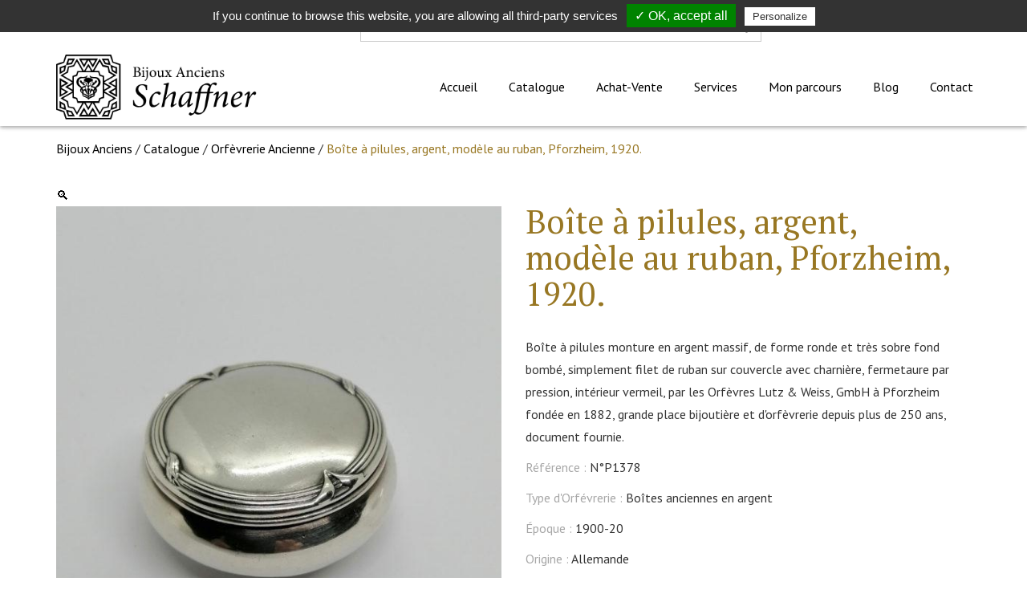

--- FILE ---
content_type: text/html; charset=UTF-8
request_url: https://www.bijoux-anciens-schaffner.fr/produit/boite-a-pilules-argent-modele-au-ruban-pforzheim-1920/
body_size: 34874
content:
<!doctype html>

<!-- HEAD -->
<!--[if lt IE 7]><html class="no-js ie ie6 lt-ie9 lt-ie8 lt-ie7" lang="fr-FR"> <![endif]-->
<!--[if IE 7]><html class="no-js ie ie7 lt-ie9 lt-ie8" lang="fr-FR"> <![endif]-->
<!--[if IE 8]><html class="no-js ie ie8 lt-ie9" lang="fr-FR"> <![endif]-->
<!--[if gt IE 8]><!--><html class="no-js" lang="fr-FR"> <!--<![endif]-->

  <head>
    <meta charset="UTF-8" />

    <title>
                    Boîte à pilules, argent, modèle au ruban, Pforzheim, 1920. - Bijoux Anciens Schaffner
            </title>
<link crossorigin data-rocket-preconnect href="https://www.google-analytics.com" rel="preconnect">
<link crossorigin data-rocket-preconnect href="https://www.googletagmanager.com" rel="preconnect">
<link crossorigin data-rocket-preconnect href="https://www.paypal.com" rel="preconnect"><link rel="preload" data-rocket-preload as="image" href="https://www.bijoux-anciens-schaffner.fr/wp-content/uploads/2022/03/orfaagbaprr.0-600x713.jpg" imagesrcset="https://www.bijoux-anciens-schaffner.fr/wp-content/uploads/2022/03/orfaagbaprr.0-600x713.jpg 600w, https://www.bijoux-anciens-schaffner.fr/wp-content/uploads/2022/03/orfaagbaprr.0-253x300.jpg 253w, https://www.bijoux-anciens-schaffner.fr/wp-content/uploads/2022/03/orfaagbaprr.0-768x912.jpg 768w, https://www.bijoux-anciens-schaffner.fr/wp-content/uploads/2022/03/orfaagbaprr.0.jpg 800w" imagesizes="auto, (max-width: 600px) 100vw, 600px" fetchpriority="high">

    <meta http-equiv="Content-Type" content="text/html; charset=UTF-8" />
    <meta http-equiv="X-UA-Compatible" content="IE=edge,chrome=1">
    <meta name="viewport" content="width=device-width, initial-scale=1.0">

        <link rel="apple-touch-icon" sizes="180x180" href="https://www.bijoux-anciens-schaffner.fr/wp-content/themes/lightwords/dist/img/favicon/apple-touch-icon.png">
    <link rel="icon" type="image/png" sizes="32x32" href="https://www.bijoux-anciens-schaffner.fr/wp-content/themes/lightwords/dist/img/favicon/favicon-32x32.png">
    <link rel="icon" type="image/png" sizes="16x16" href="https://www.bijoux-anciens-schaffner.fr/wp-content/themes/lightwords/dist/img/favicon/favicon-16x16.png">
    <link rel="manifest" href="https://www.bijoux-anciens-schaffner.fr/wp-content/themes/lightwords/dist/img/favicon/site.webmanifest">
    <link rel="mask-icon" href="https://www.bijoux-anciens-schaffner.fr/wp-content/themes/lightwords/dist/img/favicon/safari-pinned-tab.svg" color="#5bbad5">
    <meta name="msapplication-TileColor" content="#da532c">
    <meta name="theme-color" content="#ffffff">

    <link rel="stylesheet" href="https://www.bijoux-anciens-schaffner.fr/wp-content/themes/lightwords/dist/css/style.css" type="text/css" media="screen" />
    <link rel="pingback" href="https://www.bijoux-anciens-schaffner.fr/xmlrpc.php" />

    <meta name='robots' content='index, follow, max-image-preview:large, max-snippet:-1, max-video-preview:-1' />
	<style>img:is([sizes="auto" i], [sizes^="auto," i]) { contain-intrinsic-size: 3000px 1500px }</style>
	
	<!-- This site is optimized with the Yoast SEO plugin v26.1.1 - https://yoast.com/wordpress/plugins/seo/ -->
	<link rel="canonical" href="https://www.bijoux-anciens-schaffner.fr/produit/boite-a-pilules-argent-modele-au-ruban-pforzheim-1920/" />
	<meta property="og:locale" content="fr_FR" />
	<meta property="og:type" content="article" />
	<meta property="og:title" content="Boîte à pilules, argent, modèle au ruban, Pforzheim, 1920. - Bijoux Anciens Schaffner" />
	<meta property="og:description" content="Boîte à pilules monture en argent massif, de forme ronde et très sobre fond bombé, simplement filet de ruban sur couvercle avec charnière, fermetaure par pression, intérieur vermeil, par les Orfèvres Lutz &amp; Weiss, GmbH à Pforzheim fondée en 1882, grande place bijoutière et d&rsquo;orfèvrerie depuis plus de 250 ans, document fournie." />
	<meta property="og:url" content="https://www.bijoux-anciens-schaffner.fr/produit/boite-a-pilules-argent-modele-au-ruban-pforzheim-1920/" />
	<meta property="og:site_name" content="Bijoux Anciens Schaffner" />
	<meta property="article:modified_time" content="2025-11-26T15:07:50+00:00" />
	<meta property="og:image" content="https://www.bijoux-anciens-schaffner.fr/wp-content/uploads/2022/03/orfaagbaprr.0.jpg" />
	<meta property="og:image:width" content="800" />
	<meta property="og:image:height" content="950" />
	<meta property="og:image:type" content="image/jpeg" />
	<meta name="twitter:card" content="summary_large_image" />
	<meta name="twitter:label1" content="Durée de lecture estimée" />
	<meta name="twitter:data1" content="1 minute" />
	<script type="application/ld+json" class="yoast-schema-graph">{"@context":"https://schema.org","@graph":[{"@type":"WebPage","@id":"https://www.bijoux-anciens-schaffner.fr/produit/boite-a-pilules-argent-modele-au-ruban-pforzheim-1920/","url":"https://www.bijoux-anciens-schaffner.fr/produit/boite-a-pilules-argent-modele-au-ruban-pforzheim-1920/","name":"Boîte à pilules, argent, modèle au ruban, Pforzheim, 1920. - Bijoux Anciens Schaffner","isPartOf":{"@id":"https://www.bijoux-anciens-schaffner.fr/#website"},"primaryImageOfPage":{"@id":"https://www.bijoux-anciens-schaffner.fr/produit/boite-a-pilules-argent-modele-au-ruban-pforzheim-1920/#primaryimage"},"image":{"@id":"https://www.bijoux-anciens-schaffner.fr/produit/boite-a-pilules-argent-modele-au-ruban-pforzheim-1920/#primaryimage"},"thumbnailUrl":"https://www.bijoux-anciens-schaffner.fr/wp-content/uploads/2022/03/orfaagbaprr.0.jpg","datePublished":"2022-03-27T13:16:27+00:00","dateModified":"2025-11-26T15:07:50+00:00","breadcrumb":{"@id":"https://www.bijoux-anciens-schaffner.fr/produit/boite-a-pilules-argent-modele-au-ruban-pforzheim-1920/#breadcrumb"},"inLanguage":"fr-FR","potentialAction":[{"@type":"ReadAction","target":["https://www.bijoux-anciens-schaffner.fr/produit/boite-a-pilules-argent-modele-au-ruban-pforzheim-1920/"]}]},{"@type":"ImageObject","inLanguage":"fr-FR","@id":"https://www.bijoux-anciens-schaffner.fr/produit/boite-a-pilules-argent-modele-au-ruban-pforzheim-1920/#primaryimage","url":"https://www.bijoux-anciens-schaffner.fr/wp-content/uploads/2022/03/orfaagbaprr.0.jpg","contentUrl":"https://www.bijoux-anciens-schaffner.fr/wp-content/uploads/2022/03/orfaagbaprr.0.jpg","width":800,"height":950,"caption":"Boîte à pilules en argent massif modèle ruban, vers 1900-20 par Lutz&amp;Weiss Pforzheim."},{"@type":"BreadcrumbList","@id":"https://www.bijoux-anciens-schaffner.fr/produit/boite-a-pilules-argent-modele-au-ruban-pforzheim-1920/#breadcrumb","itemListElement":[{"@type":"ListItem","position":1,"name":"Bijoux Anciens","item":"https://www.bijoux-anciens-schaffner.fr/"},{"@type":"ListItem","position":2,"name":"Catalogue","item":"https://www.bijoux-anciens-schaffner.fr/catalogue/"},{"@type":"ListItem","position":3,"name":"Orfèvrerie Ancienne","item":"https://www.bijoux-anciens-schaffner.fr/catalogue/orfevrerie/"},{"@type":"ListItem","position":4,"name":"Boîte à pilules, argent, modèle au ruban, Pforzheim, 1920."}]},{"@type":"WebSite","@id":"https://www.bijoux-anciens-schaffner.fr/#website","url":"https://www.bijoux-anciens-schaffner.fr/","name":"Bijoux Anciens Schaffner","description":"Spécialiste des bijoux anciens dans le Grand Est","potentialAction":[{"@type":"SearchAction","target":{"@type":"EntryPoint","urlTemplate":"https://www.bijoux-anciens-schaffner.fr/?s={search_term_string}"},"query-input":{"@type":"PropertyValueSpecification","valueRequired":true,"valueName":"search_term_string"}}],"inLanguage":"fr-FR"}]}</script>
	<!-- / Yoast SEO plugin. -->


<link rel="alternate" type="application/rss+xml" title="Bijoux Anciens Schaffner &raquo; Boîte à pilules, argent, modèle au ruban, Pforzheim, 1920. Flux des commentaires" href="https://www.bijoux-anciens-schaffner.fr/produit/boite-a-pilules-argent-modele-au-ruban-pforzheim-1920/feed/" />
<link rel='stylesheet' id='wp-block-library-css' href='https://www.bijoux-anciens-schaffner.fr/wp-includes/css/dist/block-library/style.min.css?ver=6.8.3' type='text/css' media='all' />
<style id='classic-theme-styles-inline-css' type='text/css'>
/*! This file is auto-generated */
.wp-block-button__link{color:#fff;background-color:#32373c;border-radius:9999px;box-shadow:none;text-decoration:none;padding:calc(.667em + 2px) calc(1.333em + 2px);font-size:1.125em}.wp-block-file__button{background:#32373c;color:#fff;text-decoration:none}
</style>
<style id='global-styles-inline-css' type='text/css'>
:root{--wp--preset--aspect-ratio--square: 1;--wp--preset--aspect-ratio--4-3: 4/3;--wp--preset--aspect-ratio--3-4: 3/4;--wp--preset--aspect-ratio--3-2: 3/2;--wp--preset--aspect-ratio--2-3: 2/3;--wp--preset--aspect-ratio--16-9: 16/9;--wp--preset--aspect-ratio--9-16: 9/16;--wp--preset--color--black: #000000;--wp--preset--color--cyan-bluish-gray: #abb8c3;--wp--preset--color--white: #ffffff;--wp--preset--color--pale-pink: #f78da7;--wp--preset--color--vivid-red: #cf2e2e;--wp--preset--color--luminous-vivid-orange: #ff6900;--wp--preset--color--luminous-vivid-amber: #fcb900;--wp--preset--color--light-green-cyan: #7bdcb5;--wp--preset--color--vivid-green-cyan: #00d084;--wp--preset--color--pale-cyan-blue: #8ed1fc;--wp--preset--color--vivid-cyan-blue: #0693e3;--wp--preset--color--vivid-purple: #9b51e0;--wp--preset--gradient--vivid-cyan-blue-to-vivid-purple: linear-gradient(135deg,rgba(6,147,227,1) 0%,rgb(155,81,224) 100%);--wp--preset--gradient--light-green-cyan-to-vivid-green-cyan: linear-gradient(135deg,rgb(122,220,180) 0%,rgb(0,208,130) 100%);--wp--preset--gradient--luminous-vivid-amber-to-luminous-vivid-orange: linear-gradient(135deg,rgba(252,185,0,1) 0%,rgba(255,105,0,1) 100%);--wp--preset--gradient--luminous-vivid-orange-to-vivid-red: linear-gradient(135deg,rgba(255,105,0,1) 0%,rgb(207,46,46) 100%);--wp--preset--gradient--very-light-gray-to-cyan-bluish-gray: linear-gradient(135deg,rgb(238,238,238) 0%,rgb(169,184,195) 100%);--wp--preset--gradient--cool-to-warm-spectrum: linear-gradient(135deg,rgb(74,234,220) 0%,rgb(151,120,209) 20%,rgb(207,42,186) 40%,rgb(238,44,130) 60%,rgb(251,105,98) 80%,rgb(254,248,76) 100%);--wp--preset--gradient--blush-light-purple: linear-gradient(135deg,rgb(255,206,236) 0%,rgb(152,150,240) 100%);--wp--preset--gradient--blush-bordeaux: linear-gradient(135deg,rgb(254,205,165) 0%,rgb(254,45,45) 50%,rgb(107,0,62) 100%);--wp--preset--gradient--luminous-dusk: linear-gradient(135deg,rgb(255,203,112) 0%,rgb(199,81,192) 50%,rgb(65,88,208) 100%);--wp--preset--gradient--pale-ocean: linear-gradient(135deg,rgb(255,245,203) 0%,rgb(182,227,212) 50%,rgb(51,167,181) 100%);--wp--preset--gradient--electric-grass: linear-gradient(135deg,rgb(202,248,128) 0%,rgb(113,206,126) 100%);--wp--preset--gradient--midnight: linear-gradient(135deg,rgb(2,3,129) 0%,rgb(40,116,252) 100%);--wp--preset--font-size--small: 13px;--wp--preset--font-size--medium: 20px;--wp--preset--font-size--large: 36px;--wp--preset--font-size--x-large: 42px;--wp--preset--font-family--inter: "Inter", sans-serif;--wp--preset--font-family--cardo: Cardo;--wp--preset--spacing--20: 0.44rem;--wp--preset--spacing--30: 0.67rem;--wp--preset--spacing--40: 1rem;--wp--preset--spacing--50: 1.5rem;--wp--preset--spacing--60: 2.25rem;--wp--preset--spacing--70: 3.38rem;--wp--preset--spacing--80: 5.06rem;--wp--preset--shadow--natural: 6px 6px 9px rgba(0, 0, 0, 0.2);--wp--preset--shadow--deep: 12px 12px 50px rgba(0, 0, 0, 0.4);--wp--preset--shadow--sharp: 6px 6px 0px rgba(0, 0, 0, 0.2);--wp--preset--shadow--outlined: 6px 6px 0px -3px rgba(255, 255, 255, 1), 6px 6px rgba(0, 0, 0, 1);--wp--preset--shadow--crisp: 6px 6px 0px rgba(0, 0, 0, 1);}:where(.is-layout-flex){gap: 0.5em;}:where(.is-layout-grid){gap: 0.5em;}body .is-layout-flex{display: flex;}.is-layout-flex{flex-wrap: wrap;align-items: center;}.is-layout-flex > :is(*, div){margin: 0;}body .is-layout-grid{display: grid;}.is-layout-grid > :is(*, div){margin: 0;}:where(.wp-block-columns.is-layout-flex){gap: 2em;}:where(.wp-block-columns.is-layout-grid){gap: 2em;}:where(.wp-block-post-template.is-layout-flex){gap: 1.25em;}:where(.wp-block-post-template.is-layout-grid){gap: 1.25em;}.has-black-color{color: var(--wp--preset--color--black) !important;}.has-cyan-bluish-gray-color{color: var(--wp--preset--color--cyan-bluish-gray) !important;}.has-white-color{color: var(--wp--preset--color--white) !important;}.has-pale-pink-color{color: var(--wp--preset--color--pale-pink) !important;}.has-vivid-red-color{color: var(--wp--preset--color--vivid-red) !important;}.has-luminous-vivid-orange-color{color: var(--wp--preset--color--luminous-vivid-orange) !important;}.has-luminous-vivid-amber-color{color: var(--wp--preset--color--luminous-vivid-amber) !important;}.has-light-green-cyan-color{color: var(--wp--preset--color--light-green-cyan) !important;}.has-vivid-green-cyan-color{color: var(--wp--preset--color--vivid-green-cyan) !important;}.has-pale-cyan-blue-color{color: var(--wp--preset--color--pale-cyan-blue) !important;}.has-vivid-cyan-blue-color{color: var(--wp--preset--color--vivid-cyan-blue) !important;}.has-vivid-purple-color{color: var(--wp--preset--color--vivid-purple) !important;}.has-black-background-color{background-color: var(--wp--preset--color--black) !important;}.has-cyan-bluish-gray-background-color{background-color: var(--wp--preset--color--cyan-bluish-gray) !important;}.has-white-background-color{background-color: var(--wp--preset--color--white) !important;}.has-pale-pink-background-color{background-color: var(--wp--preset--color--pale-pink) !important;}.has-vivid-red-background-color{background-color: var(--wp--preset--color--vivid-red) !important;}.has-luminous-vivid-orange-background-color{background-color: var(--wp--preset--color--luminous-vivid-orange) !important;}.has-luminous-vivid-amber-background-color{background-color: var(--wp--preset--color--luminous-vivid-amber) !important;}.has-light-green-cyan-background-color{background-color: var(--wp--preset--color--light-green-cyan) !important;}.has-vivid-green-cyan-background-color{background-color: var(--wp--preset--color--vivid-green-cyan) !important;}.has-pale-cyan-blue-background-color{background-color: var(--wp--preset--color--pale-cyan-blue) !important;}.has-vivid-cyan-blue-background-color{background-color: var(--wp--preset--color--vivid-cyan-blue) !important;}.has-vivid-purple-background-color{background-color: var(--wp--preset--color--vivid-purple) !important;}.has-black-border-color{border-color: var(--wp--preset--color--black) !important;}.has-cyan-bluish-gray-border-color{border-color: var(--wp--preset--color--cyan-bluish-gray) !important;}.has-white-border-color{border-color: var(--wp--preset--color--white) !important;}.has-pale-pink-border-color{border-color: var(--wp--preset--color--pale-pink) !important;}.has-vivid-red-border-color{border-color: var(--wp--preset--color--vivid-red) !important;}.has-luminous-vivid-orange-border-color{border-color: var(--wp--preset--color--luminous-vivid-orange) !important;}.has-luminous-vivid-amber-border-color{border-color: var(--wp--preset--color--luminous-vivid-amber) !important;}.has-light-green-cyan-border-color{border-color: var(--wp--preset--color--light-green-cyan) !important;}.has-vivid-green-cyan-border-color{border-color: var(--wp--preset--color--vivid-green-cyan) !important;}.has-pale-cyan-blue-border-color{border-color: var(--wp--preset--color--pale-cyan-blue) !important;}.has-vivid-cyan-blue-border-color{border-color: var(--wp--preset--color--vivid-cyan-blue) !important;}.has-vivid-purple-border-color{border-color: var(--wp--preset--color--vivid-purple) !important;}.has-vivid-cyan-blue-to-vivid-purple-gradient-background{background: var(--wp--preset--gradient--vivid-cyan-blue-to-vivid-purple) !important;}.has-light-green-cyan-to-vivid-green-cyan-gradient-background{background: var(--wp--preset--gradient--light-green-cyan-to-vivid-green-cyan) !important;}.has-luminous-vivid-amber-to-luminous-vivid-orange-gradient-background{background: var(--wp--preset--gradient--luminous-vivid-amber-to-luminous-vivid-orange) !important;}.has-luminous-vivid-orange-to-vivid-red-gradient-background{background: var(--wp--preset--gradient--luminous-vivid-orange-to-vivid-red) !important;}.has-very-light-gray-to-cyan-bluish-gray-gradient-background{background: var(--wp--preset--gradient--very-light-gray-to-cyan-bluish-gray) !important;}.has-cool-to-warm-spectrum-gradient-background{background: var(--wp--preset--gradient--cool-to-warm-spectrum) !important;}.has-blush-light-purple-gradient-background{background: var(--wp--preset--gradient--blush-light-purple) !important;}.has-blush-bordeaux-gradient-background{background: var(--wp--preset--gradient--blush-bordeaux) !important;}.has-luminous-dusk-gradient-background{background: var(--wp--preset--gradient--luminous-dusk) !important;}.has-pale-ocean-gradient-background{background: var(--wp--preset--gradient--pale-ocean) !important;}.has-electric-grass-gradient-background{background: var(--wp--preset--gradient--electric-grass) !important;}.has-midnight-gradient-background{background: var(--wp--preset--gradient--midnight) !important;}.has-small-font-size{font-size: var(--wp--preset--font-size--small) !important;}.has-medium-font-size{font-size: var(--wp--preset--font-size--medium) !important;}.has-large-font-size{font-size: var(--wp--preset--font-size--large) !important;}.has-x-large-font-size{font-size: var(--wp--preset--font-size--x-large) !important;}
:where(.wp-block-post-template.is-layout-flex){gap: 1.25em;}:where(.wp-block-post-template.is-layout-grid){gap: 1.25em;}
:where(.wp-block-columns.is-layout-flex){gap: 2em;}:where(.wp-block-columns.is-layout-grid){gap: 2em;}
:root :where(.wp-block-pullquote){font-size: 1.5em;line-height: 1.6;}
</style>
<link rel='stylesheet' id='style-tarteaucitron-css' href='https://www.bijoux-anciens-schaffner.fr/wp-content/plugins/pqp-cookies/tarteaucitron/css/tarteaucitron.css?ver=6.8.3' type='text/css' media='all' />
<link rel='stylesheet' id='photoswipe-css' href='https://www.bijoux-anciens-schaffner.fr/wp-content/plugins/woocommerce/assets/css/photoswipe/photoswipe.min.css?ver=9.6.3' type='text/css' media='all' />
<link rel='stylesheet' id='photoswipe-default-skin-css' href='https://www.bijoux-anciens-schaffner.fr/wp-content/plugins/woocommerce/assets/css/photoswipe/default-skin/default-skin.min.css?ver=9.6.3' type='text/css' media='all' />
<link rel='stylesheet' id='woocommerce-layout-css' href='https://www.bijoux-anciens-schaffner.fr/wp-content/plugins/woocommerce/assets/css/woocommerce-layout.css?ver=9.6.3' type='text/css' media='all' />
<link rel='stylesheet' id='woocommerce-smallscreen-css' href='https://www.bijoux-anciens-schaffner.fr/wp-content/plugins/woocommerce/assets/css/woocommerce-smallscreen.css?ver=9.6.3' type='text/css' media='only screen and (max-width: 768px)' />
<link rel='stylesheet' id='woocommerce-general-css' href='https://www.bijoux-anciens-schaffner.fr/wp-content/plugins/woocommerce/assets/css/woocommerce.css?ver=9.6.3' type='text/css' media='all' />
<style id='woocommerce-inline-inline-css' type='text/css'>
.woocommerce form .form-row .required { visibility: visible; }
</style>
<link rel='stylesheet' id='gateway-css' href='https://www.bijoux-anciens-schaffner.fr/wp-content/plugins/woocommerce-paypal-payments/modules/ppcp-button/assets/css/gateway.css?ver=3.1.2' type='text/css' media='all' />
<link rel='stylesheet' id='brands-styles-css' href='https://www.bijoux-anciens-schaffner.fr/wp-content/plugins/woocommerce/assets/css/brands.css?ver=9.6.3' type='text/css' media='all' />
<!--n2css--><!--n2js--><script type="text/javascript" src="https://www.bijoux-anciens-schaffner.fr/wp-includes/js/jquery/jquery.min.js?ver=3.7.1" id="jquery-core-js"></script>
<script type="text/javascript" src="https://www.bijoux-anciens-schaffner.fr/wp-includes/js/jquery/jquery-migrate.min.js?ver=3.4.1" id="jquery-migrate-js"></script>
<script type="text/javascript" src="https://www.bijoux-anciens-schaffner.fr/wp-content/plugins/woocommerce/assets/js/jquery-blockui/jquery.blockUI.min.js?ver=2.7.0-wc.9.6.3" id="jquery-blockui-js" defer="defer" data-wp-strategy="defer"></script>
<script type="text/javascript" id="wc-add-to-cart-js-extra">
/* <![CDATA[ */
var wc_add_to_cart_params = {"ajax_url":"\/wp-admin\/admin-ajax.php","wc_ajax_url":"\/?wc-ajax=%%endpoint%%","i18n_view_cart":"Voir le panier","cart_url":"https:\/\/www.bijoux-anciens-schaffner.fr\/panier\/","is_cart":"","cart_redirect_after_add":"no"};
/* ]]> */
</script>
<script type="text/javascript" src="https://www.bijoux-anciens-schaffner.fr/wp-content/plugins/woocommerce/assets/js/frontend/add-to-cart.min.js?ver=9.6.3" id="wc-add-to-cart-js" defer="defer" data-wp-strategy="defer"></script>
<script type="text/javascript" src="https://www.bijoux-anciens-schaffner.fr/wp-content/plugins/woocommerce/assets/js/zoom/jquery.zoom.min.js?ver=1.7.21-wc.9.6.3" id="zoom-js" defer="defer" data-wp-strategy="defer"></script>
<script type="text/javascript" src="https://www.bijoux-anciens-schaffner.fr/wp-content/plugins/woocommerce/assets/js/flexslider/jquery.flexslider.min.js?ver=2.7.2-wc.9.6.3" id="flexslider-js" defer="defer" data-wp-strategy="defer"></script>
<script type="text/javascript" src="https://www.bijoux-anciens-schaffner.fr/wp-content/plugins/woocommerce/assets/js/photoswipe/photoswipe.min.js?ver=4.1.1-wc.9.6.3" id="photoswipe-js" defer="defer" data-wp-strategy="defer"></script>
<script type="text/javascript" src="https://www.bijoux-anciens-schaffner.fr/wp-content/plugins/woocommerce/assets/js/photoswipe/photoswipe-ui-default.min.js?ver=4.1.1-wc.9.6.3" id="photoswipe-ui-default-js" defer="defer" data-wp-strategy="defer"></script>
<script type="text/javascript" id="wc-single-product-js-extra">
/* <![CDATA[ */
var wc_single_product_params = {"i18n_required_rating_text":"Veuillez s\u00e9lectionner une note","i18n_product_gallery_trigger_text":"Voir la galerie d\u2019images en plein \u00e9cran","review_rating_required":"yes","flexslider":{"rtl":false,"animation":"slide","smoothHeight":true,"directionNav":false,"controlNav":"thumbnails","slideshow":false,"animationSpeed":500,"animationLoop":false,"allowOneSlide":false},"zoom_enabled":"1","zoom_options":[],"photoswipe_enabled":"1","photoswipe_options":{"shareEl":false,"closeOnScroll":false,"history":false,"hideAnimationDuration":0,"showAnimationDuration":0},"flexslider_enabled":"1"};
/* ]]> */
</script>
<script type="text/javascript" src="https://www.bijoux-anciens-schaffner.fr/wp-content/plugins/woocommerce/assets/js/frontend/single-product.min.js?ver=9.6.3" id="wc-single-product-js" defer="defer" data-wp-strategy="defer"></script>
<script type="text/javascript" src="https://www.bijoux-anciens-schaffner.fr/wp-content/plugins/woocommerce/assets/js/js-cookie/js.cookie.min.js?ver=2.1.4-wc.9.6.3" id="js-cookie-js" defer="defer" data-wp-strategy="defer"></script>
<script type="text/javascript" id="woocommerce-js-extra">
/* <![CDATA[ */
var woocommerce_params = {"ajax_url":"\/wp-admin\/admin-ajax.php","wc_ajax_url":"\/?wc-ajax=%%endpoint%%"};
/* ]]> */
</script>
<script type="text/javascript" src="https://www.bijoux-anciens-schaffner.fr/wp-content/plugins/woocommerce/assets/js/frontend/woocommerce.min.js?ver=9.6.3" id="woocommerce-js" defer="defer" data-wp-strategy="defer"></script>
<link rel="https://api.w.org/" href="https://www.bijoux-anciens-schaffner.fr/wp-json/" /><link rel="alternate" title="JSON" type="application/json" href="https://www.bijoux-anciens-schaffner.fr/wp-json/wp/v2/product/8473" /><link rel="EditURI" type="application/rsd+xml" title="RSD" href="https://www.bijoux-anciens-schaffner.fr/xmlrpc.php?rsd" />
<meta name="generator" content="WordPress 6.8.3" />
<meta name="generator" content="WooCommerce 9.6.3" />
<link rel='shortlink' href='https://www.bijoux-anciens-schaffner.fr/?p=8473' />
<link rel="alternate" title="oEmbed (JSON)" type="application/json+oembed" href="https://www.bijoux-anciens-schaffner.fr/wp-json/oembed/1.0/embed?url=https%3A%2F%2Fwww.bijoux-anciens-schaffner.fr%2Fproduit%2Fboite-a-pilules-argent-modele-au-ruban-pforzheim-1920%2F" />
<link rel="alternate" title="oEmbed (XML)" type="text/xml+oembed" href="https://www.bijoux-anciens-schaffner.fr/wp-json/oembed/1.0/embed?url=https%3A%2F%2Fwww.bijoux-anciens-schaffner.fr%2Fproduit%2Fboite-a-pilules-argent-modele-au-ruban-pforzheim-1920%2F&#038;format=xml" />
	<script>
		(function($) {
			$(document).ready(function() {
				tarteaucitron.job = [];
				tarteaucitron.user.gajsUa = 'UA-121301949-1'; (tarteaucitron.job = tarteaucitron.job || []).push('gajs');
var tacOptions = true;				tarteaucitron.init(tacOptions);
			});
		})(jQuery);
    </script>
    
<!--BEGIN: TRACKING CODE MANAGER (v2.5.0) BY INTELLYWP.COM IN HEAD//-->
<!-- Google Tag Manager -->
<script>(function(w,d,s,l,i){w[l]=w[l]||[];w[l].push({'gtm.start':
new Date().getTime(),event:'gtm.js'});var f=d.getElementsByTagName(s)[0],
j=d.createElement(s),dl=l!='dataLayer'?'&l='+l:'';j.async=true;j.src=
'https://www.googletagmanager.com/gtm.js?id='+i+dl;f.parentNode.insertBefore(j,f);
})(window,document,'script','dataLayer','GTM-WJXRD5W');</script>
<!-- End Google Tag Manager -->
<!--END: https://wordpress.org/plugins/tracking-code-manager IN HEAD//-->	<noscript><style>.woocommerce-product-gallery{ opacity: 1 !important; }</style></noscript>
	<style class='wp-fonts-local' type='text/css'>
@font-face{font-family:Inter;font-style:normal;font-weight:300 900;font-display:fallback;src:url('https://www.bijoux-anciens-schaffner.fr/wp-content/plugins/woocommerce/assets/fonts/Inter-VariableFont_slnt,wght.woff2') format('woff2');font-stretch:normal;}
@font-face{font-family:Cardo;font-style:normal;font-weight:400;font-display:fallback;src:url('https://www.bijoux-anciens-schaffner.fr/wp-content/plugins/woocommerce/assets/fonts/cardo_normal_400.woff2') format('woff2');}
</style>
		<style type="text/css" id="wp-custom-css">
			/* Custom WebCD */
.conteneur-gallerie {
	display: flex;
}

.conteneur-gallerie div{
	width: 33.33%!important;
}

@media only screen and (min-device-width : 320px) and (max-device-width : 480px) {
	.conteneur-gallerie {
	display: block!important;
}

.conteneur-gallerie div{
	width: auto!important;
}
}
/*logo footer*/
.fa-facebook,.fa-instagram
{
	font-size:2em;
}		</style>
		

  <meta name="generator" content="WP Rocket 3.19.4" data-wpr-features="wpr_preconnect_external_domains wpr_oci" /></head>

<!-- BODY -->
<body class="wp-singular product-template-default single single-product postid-8473 wp-theme-lightwords theme-lightwords woocommerce woocommerce-page woocommerce-no-js" data-template="base.twig">

	<!-- SITE-WRAPPER -->
	<div  class="site-wrapper">

		<!-- HEADER -->
		<header  class="site-header">
						<section  class="wrapper wrapper--pre-header">

  <nav class="topbar" id="topbar">
	<div class="bar-wrapper container">

		<div class="bar-filler"></div>

		<div class="topbar-search">
			
<form role="search" method="get" id="searchform" class="searchform" action="https://www.bijoux-anciens-schaffner.fr">
  <label class="searchform__label sr-only" for="s">Rechercher</label>
  <input class="searchform__input" type="text" value="" name="s" id="s" placeholder="Rechercher un produit, un article">
  <button class="searchform__submit btn btn-primary" type="submit" id="searchsubmit" disabled="disabled">
    <i class="fa fa-fw fa-lg fa-search"></i>
  </button>
</form>		</div>

		
		<div class="topbar-menu">
			<nav class="menu-secondary hidden-collapsed" role="navigation">
				<ul class="nav">
					<li class="menu-item menu-item--my-account">
						<a class="menu-item-link" href="https://www.bijoux-anciens-schaffner.fr/mon-compte/">
							<i class="fa fa-fw fa-lg fa-user"></i><span class="hidden-sm">Mon compte</span>
						</a>
					</li>           
				
					<li class="menu-item menu-item--cart">
						<a class="menu-item-link" href="https://www.bijoux-anciens-schaffner.fr/panier/"><i class="fa fa-fw fa-lg fa-shopping-basket"></i></a>
						<span class="cart-counter"></span>
					</li>
				</ul>
			</nav>
		</div>	

	</div><!-- /.container -->
</nav>

</section>

<section  class="wrapper wrapper--header">

  <nav class="navbar" role="navigation">
	<div class="bar-wrapper container">

		<div class="navbar-header">
			<a class="navbar-brand" href="https://www.bijoux-anciens-schaffner.fr" rel="home">
				<img src="https://www.bijoux-anciens-schaffner.fr/wp-content/themes/lightwords/dist/img/logo-header.png" alt="Logo Bijoux anciens Schaffner" class="img-responsive" />
			</a>
		</div>

		<div class="bar-filler"></div>

		<!-- Collect the nav links, forms, and other content for toggling -->
		<div class="navbar-menu" id="navbar-menu">
			<ul class="menu-primary nav">

				<li class=" menu-item menu-item-type-post_type menu-item-object-page menu-item-home menu-item-885 ">
	<a href="https://www.bijoux-anciens-schaffner.fr/"
				><span>Accueil</span>
			</a>
	</li>
<li class=" menu-item menu-item-type-post_type menu-item-object-page current_page_parent menu-item-60 ">
	<a href="https://www.bijoux-anciens-schaffner.fr/catalogue/"
				><span>Catalogue</span>
			</a>
	</li>
<li class=" menu-item menu-item-type-post_type menu-item-object-page menu-item-10 ">
	<a href="https://www.bijoux-anciens-schaffner.fr/achat-vente/"
				><span>Achat-Vente</span>
			</a>
	</li>
<li class=" menu-item menu-item-type-post_type menu-item-object-page menu-item-13 ">
	<a href="https://www.bijoux-anciens-schaffner.fr/services/"
				><span>Services</span>
			</a>
	</li>
<li class=" menu-item menu-item-type-post_type menu-item-object-page menu-item-11 ">
	<a href="https://www.bijoux-anciens-schaffner.fr/mon-parcours/"
				><span>Mon parcours</span>
			</a>
	</li>
<li class=" menu-item menu-item-type-post_type menu-item-object-page menu-item-19 ">
	<a href="https://www.bijoux-anciens-schaffner.fr/blog/"
				><span>Blog</span>
			</a>
	</li>
<li class=" menu-item menu-item-type-post_type menu-item-object-page menu-item-66 ">
	<a href="https://www.bijoux-anciens-schaffner.fr/contact/"
				><span>Contact</span>
			</a>
	</li>
<li class="menu-item menu-item--my-account hidden-expanded">
	<a href="https://www.bijoux-anciens-schaffner.fr/mon-compte/">
		<i class="fa fa-fw fa-lg fa-user"></i><span class="">Mon compte</span>
	</a>
</li>  

			</ul>
		</div><!-- /.navbar-collapse -->

		<div class="navbar-footer">
								
			<a class="btn-toggle btn-cart hidden-expanded" href="https://www.bijoux-anciens-schaffner.fr/panier/"><i class="fa fa-fw fa-lg fa-shopping-basket"></i></a>
						
			<button type="button" class="btn-toggle topbar-toggle hidden-expanded" data-toggle="#topbar, body" data-toggle-classname="topbar-expanded" aria-expanded="false">
				<span class="sr-only">Toggle search</span>
				<i class="fa fa-lg fa-search"></i>
			</button>

			<button type="button" class="btn-toggle navbar-toggle hidden-expanded" data-toggle="#navbar-menu, #overlay-navbar, body" data-toggle-classname="navbar-expanded" aria-expanded="false">
				<span class="sr-only">Toggle navigation</span>
				<div class="hamburger-wrapper">
					<div class="hamburger"></div>
				</div>
			</button>
		</div>

	</div><!-- /.container -->
</nav>

</section>

					</header>

		<!-- SITE-CONTENT -->
		<section  class="site-content">

			<!-- MAIN -->
			<main  class="wrapper wrapper--content" role="main">
								<!-- BREADCRUMB -->
				<section class="wrapper wrapper--breadcrumb">
					<div class="container">
												<nav class="breadcrumb"><span><span><a href="https://www.bijoux-anciens-schaffner.fr/">Bijoux Anciens</a></span> / <span><a href="https://www.bijoux-anciens-schaffner.fr/catalogue/">Catalogue</a></span> / <span><a href="https://www.bijoux-anciens-schaffner.fr/catalogue/orfevrerie/">Orfèvrerie Ancienne</a></span> / <span class="breadcrumb_last" aria-current="page">Boîte à pilules, argent, modèle au ruban, Pforzheim, 1920.</span></span></nav>
					</div>
				</section>
				
				<!-- ARTICLE CONTENT -->
				
  
  <article class="post-type-product offer offer--article" id="post-8473">
    <div class="container">

            <div class="woocommerce-notices-wrapper"></div>   
      <div class="flexrow flexrow--gutter">
        <div class="flex-visible-xs">             
            <h1 class="product__name">Boîte à pilules, argent, modèle au ruban, Pforzheim, 1920.</h1>   
        </div>
        <div class="flex-sm-6 product-images">             
            <div class="woocommerce-product-gallery woocommerce-product-gallery--with-images woocommerce-product-gallery--columns-4 images" data-columns="4" style="opacity: 0; transition: opacity .25s ease-in-out;">
	<div class="woocommerce-product-gallery__wrapper">
		<div data-thumb="https://www.bijoux-anciens-schaffner.fr/wp-content/uploads/2022/03/orfaagbaprr.0-100x100.jpg" data-thumb-alt="Boîte à pilules, argent, modèle au ruban, Pforzheim, 1920." data-thumb-srcset="https://www.bijoux-anciens-schaffner.fr/wp-content/uploads/2022/03/orfaagbaprr.0-100x100.jpg 100w, https://www.bijoux-anciens-schaffner.fr/wp-content/uploads/2022/03/orfaagbaprr.0-150x150.jpg 150w, https://www.bijoux-anciens-schaffner.fr/wp-content/uploads/2022/03/orfaagbaprr.0-300x300.jpg 300w"  data-thumb-sizes="(max-width: 100px) 100vw, 100px" class="woocommerce-product-gallery__image"><a href="https://www.bijoux-anciens-schaffner.fr/wp-content/uploads/2022/03/orfaagbaprr.0.jpg"><img fetchpriority="high" width="600" height="713" src="https://www.bijoux-anciens-schaffner.fr/wp-content/uploads/2022/03/orfaagbaprr.0-600x713.jpg" class="wp-post-image" alt="Boîte à pilules, argent, modèle au ruban, Pforzheim, 1920." data-caption="Boîte à pilules en argent massif modèle ruban, vers 1900-20 par Lutz&amp;amp;Weiss Pforzheim." data-src="https://www.bijoux-anciens-schaffner.fr/wp-content/uploads/2022/03/orfaagbaprr.0.jpg" data-large_image="https://www.bijoux-anciens-schaffner.fr/wp-content/uploads/2022/03/orfaagbaprr.0.jpg" data-large_image_width="800" data-large_image_height="950" decoding="async" loading="lazy" srcset="https://www.bijoux-anciens-schaffner.fr/wp-content/uploads/2022/03/orfaagbaprr.0-600x713.jpg 600w, https://www.bijoux-anciens-schaffner.fr/wp-content/uploads/2022/03/orfaagbaprr.0-253x300.jpg 253w, https://www.bijoux-anciens-schaffner.fr/wp-content/uploads/2022/03/orfaagbaprr.0-768x912.jpg 768w, https://www.bijoux-anciens-schaffner.fr/wp-content/uploads/2022/03/orfaagbaprr.0.jpg 800w" sizes="auto, (max-width: 600px) 100vw, 600px" /></a></div><div data-thumb="https://www.bijoux-anciens-schaffner.fr/wp-content/uploads/2022/03/orfaagbaprr.01-100x100.jpg" data-thumb-alt="Boîte à pilules, argent, modèle au ruban, Pforzheim, 1920. – Image 2" data-thumb-srcset="https://www.bijoux-anciens-schaffner.fr/wp-content/uploads/2022/03/orfaagbaprr.01-100x100.jpg 100w, https://www.bijoux-anciens-schaffner.fr/wp-content/uploads/2022/03/orfaagbaprr.01-150x150.jpg 150w, https://www.bijoux-anciens-schaffner.fr/wp-content/uploads/2022/03/orfaagbaprr.01-300x300.jpg 300w"  data-thumb-sizes="(max-width: 100px) 100vw, 100px" class="woocommerce-product-gallery__image"><a href="https://www.bijoux-anciens-schaffner.fr/wp-content/uploads/2022/03/orfaagbaprr.01.jpg"><img width="600" height="713" src="https://www.bijoux-anciens-schaffner.fr/wp-content/uploads/2022/03/orfaagbaprr.01-600x713.jpg" class="" alt="Boîte à pilules, argent, modèle au ruban, Pforzheim, 1920. – Image 2" data-caption="Boîte à pilules en argent massif modèle ruban, par Lutz&amp;amp;Weiss à Pforzheim vers 1900-20." data-src="https://www.bijoux-anciens-schaffner.fr/wp-content/uploads/2022/03/orfaagbaprr.01.jpg" data-large_image="https://www.bijoux-anciens-schaffner.fr/wp-content/uploads/2022/03/orfaagbaprr.01.jpg" data-large_image_width="800" data-large_image_height="950" decoding="async" loading="lazy" srcset="https://www.bijoux-anciens-schaffner.fr/wp-content/uploads/2022/03/orfaagbaprr.01-600x713.jpg 600w, https://www.bijoux-anciens-schaffner.fr/wp-content/uploads/2022/03/orfaagbaprr.01-253x300.jpg 253w, https://www.bijoux-anciens-schaffner.fr/wp-content/uploads/2022/03/orfaagbaprr.01-768x912.jpg 768w, https://www.bijoux-anciens-schaffner.fr/wp-content/uploads/2022/03/orfaagbaprr.01.jpg 800w" sizes="auto, (max-width: 600px) 100vw, 600px" /></a></div><div data-thumb="https://www.bijoux-anciens-schaffner.fr/wp-content/uploads/2022/03/orfaagbaprr.02-100x100.jpg" data-thumb-alt="Boîte à pilules, argent, modèle au ruban, Pforzheim, 1920. – Image 3" data-thumb-srcset="https://www.bijoux-anciens-schaffner.fr/wp-content/uploads/2022/03/orfaagbaprr.02-100x100.jpg 100w, https://www.bijoux-anciens-schaffner.fr/wp-content/uploads/2022/03/orfaagbaprr.02-150x150.jpg 150w, https://www.bijoux-anciens-schaffner.fr/wp-content/uploads/2022/03/orfaagbaprr.02-300x300.jpg 300w"  data-thumb-sizes="(max-width: 100px) 100vw, 100px" class="woocommerce-product-gallery__image"><a href="https://www.bijoux-anciens-schaffner.fr/wp-content/uploads/2022/03/orfaagbaprr.02.jpg"><img width="600" height="713" src="https://www.bijoux-anciens-schaffner.fr/wp-content/uploads/2022/03/orfaagbaprr.02-600x713.jpg" class="" alt="Boîte à pilules, argent, modèle au ruban, Pforzheim, 1920. – Image 3" data-caption="Boîte à pilules en argent massif modèle ruban, par Lutz&amp;amp;Weiss à Pforzheim vers 1900-20." data-src="https://www.bijoux-anciens-schaffner.fr/wp-content/uploads/2022/03/orfaagbaprr.02.jpg" data-large_image="https://www.bijoux-anciens-schaffner.fr/wp-content/uploads/2022/03/orfaagbaprr.02.jpg" data-large_image_width="800" data-large_image_height="950" decoding="async" loading="lazy" srcset="https://www.bijoux-anciens-schaffner.fr/wp-content/uploads/2022/03/orfaagbaprr.02-600x713.jpg 600w, https://www.bijoux-anciens-schaffner.fr/wp-content/uploads/2022/03/orfaagbaprr.02-253x300.jpg 253w, https://www.bijoux-anciens-schaffner.fr/wp-content/uploads/2022/03/orfaagbaprr.02-768x912.jpg 768w, https://www.bijoux-anciens-schaffner.fr/wp-content/uploads/2022/03/orfaagbaprr.02.jpg 800w" sizes="auto, (max-width: 600px) 100vw, 600px" /></a></div><div data-thumb="https://www.bijoux-anciens-schaffner.fr/wp-content/uploads/2022/03/orfaagbaprr.03-100x100.jpg" data-thumb-alt="Boîte à pilules, argent, modèle au ruban, Pforzheim, 1920. – Image 4" data-thumb-srcset="https://www.bijoux-anciens-schaffner.fr/wp-content/uploads/2022/03/orfaagbaprr.03-100x100.jpg 100w, https://www.bijoux-anciens-schaffner.fr/wp-content/uploads/2022/03/orfaagbaprr.03-150x150.jpg 150w, https://www.bijoux-anciens-schaffner.fr/wp-content/uploads/2022/03/orfaagbaprr.03-300x300.jpg 300w"  data-thumb-sizes="(max-width: 100px) 100vw, 100px" class="woocommerce-product-gallery__image"><a href="https://www.bijoux-anciens-schaffner.fr/wp-content/uploads/2022/03/orfaagbaprr.03.jpg"><img width="600" height="713" src="https://www.bijoux-anciens-schaffner.fr/wp-content/uploads/2022/03/orfaagbaprr.03-600x713.jpg" class="" alt="Boîte à pilules, argent, modèle au ruban, Pforzheim, 1920. – Image 4" data-caption="Boîte à pilules en argent massif, modèle ruban, par Lutz&amp;amp;Weiss à Pforzheim vers 1900-20." data-src="https://www.bijoux-anciens-schaffner.fr/wp-content/uploads/2022/03/orfaagbaprr.03.jpg" data-large_image="https://www.bijoux-anciens-schaffner.fr/wp-content/uploads/2022/03/orfaagbaprr.03.jpg" data-large_image_width="800" data-large_image_height="950" decoding="async" loading="lazy" srcset="https://www.bijoux-anciens-schaffner.fr/wp-content/uploads/2022/03/orfaagbaprr.03-600x713.jpg 600w, https://www.bijoux-anciens-schaffner.fr/wp-content/uploads/2022/03/orfaagbaprr.03-253x300.jpg 253w, https://www.bijoux-anciens-schaffner.fr/wp-content/uploads/2022/03/orfaagbaprr.03-768x912.jpg 768w, https://www.bijoux-anciens-schaffner.fr/wp-content/uploads/2022/03/orfaagbaprr.03.jpg 800w" sizes="auto, (max-width: 600px) 100vw, 600px" /></a></div>	</div>
</div>
          
        </div>

        <div class="flex-sm-6 product-summary">
                        <div class="product__details">
              <h1 class="product__name flex-hidden-xs">Boîte à pilules, argent, modèle au ruban, Pforzheim, 1920.</h1>
              <div class="product__categories"></div>
              <div class="product__description"> Boîte à pilules monture en argent massif, de forme ronde et très sobre fond bombé, simplement filet de ruban sur couvercle avec charnière, fermetaure par pression, intérieur vermeil, par les Orfèvres Lutz &amp; Weiss, GmbH à Pforzheim fondée en 1882, grande place bijoutière et d'orfèvrerie depuis plus de 250 ans, document fournie.</div>
              <div class="product__caracteristiques">

                                <div class="caracteristique caracteristique__reference">
                  <span class="caracteristique-label">Référence : </span>
                  <span class="caracteristique-value">N°P1378</span>
                </div>
                
                                <div class="caracteristique caracteristique__type">
                  <span class="caracteristique-label">
                                      Type  d'Orfévrerie : 
                                    </span>
                  <span class="caracteristique-value values">
                                   
                                           <span class="value__item">Boîtes anciennes en argent</span>
                                     
                  </span>
                </div>
                                                <div class="caracteristique caracteristique__epoque">
                  <span class="caracteristique-label">Époque : </span>
                  <span class="caracteristique-value">1900-20</span>
                </div>
                                                <div class="caracteristique caracteristique__origine">
                  <span class="caracteristique-label">Origine : </span>
                  <span class="caracteristique-value">Allemande </span>
                </div>
                                                <div class="caracteristique caracteristique__metal">
                  <span class="caracteristique-label">Métal : </span>
                  <span class="caracteristique-value">Argent 800°/°° </span>
                </div>
                                                <div class="caracteristique caracteristique__poids">
                  <span class="caracteristique-label">Poids : </span>
                  <span class="caracteristique-value">14.2 &nbsp;grammes</span>
                </div>
                                
                <div class="caracteristique caracteristique__dimension">
                  <span class="caracteristique-label">Dimension : </span>
                                    <span class="caracteristique-value">H 2 cm</span>
                                                                                          <span class="caracteristique-value">D 4.3 cm</span>
                                  </div>
                
                                                                                  <div class="caracteristique caracteristique__etat">
                  <span class="caracteristique-label">État : </span>
                  <span class="caracteristique-value">Bon état, patine d'époque et traces d'usages. (deux toute petites bosses de côté)</span>
                </div>
                
                <div class="caracteristique caracteristique__prix">
                  
                  <span class="caracteristique-label">Prix : </span>
                  <span class="caracteristique-value  price--through "> 
                    190,00&nbsp;&euro;
                  </span>
                   
                                    <span class="outofstock">
                                        Vendu
                             
                  </span>
                                  
                </div>
              </div>
            </div>
                                  
                           
            <div class="product__action">
              <p>Vous êtes intéressé ?</p>
              <div class=""><a href="https://www.bijoux-anciens-schaffner.fr/contact/?id=8473" class="btn">Contactez moi</a></div>
            </div> 
             

        </div>

      </div>  
    </div>
        
  </article>

  <section class="wrapper--related-products">
    <div class="container">
      
	<section class="related products">

					<h2>Produits similaires</h2>
				<ul class="products columns-4">

			
					<li class="product type-product post-516 status-publish first outofstock product_cat-flacons product_cat-orfevrerie has-post-thumbnail shipping-taxable purchasable product-type-simple">
	<a href="https://www.bijoux-anciens-schaffner.fr/produit/flacon-a-parfum-ancien-grave/" class="woocommerce-LoopProduct-link woocommerce-loop-product__link"><img width="300" height="300" src="https://www.bijoux-anciens-schaffner.fr/wp-content/uploads/2018/05/flacon-gravure-noeud-1-300x300.jpg" class="attachment-woocommerce_thumbnail size-woocommerce_thumbnail" alt="flacon ancien argent et cristal" decoding="async" loading="lazy" srcset="https://www.bijoux-anciens-schaffner.fr/wp-content/uploads/2018/05/flacon-gravure-noeud-1-300x300.jpg 300w, https://www.bijoux-anciens-schaffner.fr/wp-content/uploads/2018/05/flacon-gravure-noeud-1-150x150.jpg 150w, https://www.bijoux-anciens-schaffner.fr/wp-content/uploads/2018/05/flacon-gravure-noeud-1-768x768.jpg 768w, https://www.bijoux-anciens-schaffner.fr/wp-content/uploads/2018/05/flacon-gravure-noeud-1-600x600.jpg 600w, https://www.bijoux-anciens-schaffner.fr/wp-content/uploads/2018/05/flacon-gravure-noeud-1-100x100.jpg 100w, https://www.bijoux-anciens-schaffner.fr/wp-content/uploads/2018/05/flacon-gravure-noeud-1.jpg 800w" sizes="auto, (max-width: 300px) 100vw, 300px" /><div class="product-thumbs"><img class="thumb" src="https://www.bijoux-anciens-schaffner.fr/wp-content/uploads/2018/05/flacon-gravure-noeud-2-150x150.jpg"><img class="thumb" src="https://www.bijoux-anciens-schaffner.fr/wp-content/uploads/2018/05/flacon-gravure-noeud-150x150.jpg"></div><h2 class="woocommerce-loop-product__title">Flacon à parfum ancien gravé</h2>
	<span class="price"><span class="woocommerce-Price-amount amount"><bdi><span class="woocommerce-Price-amount amount price--through">230,00</span><span class="woocommerce-Price-currencySymbol">&euro;</span></bdi></span></span>
</a><span class="outofstock">Vendu </span></li>

			
					<li class="product type-product post-510 status-publish outofstock product_cat-divers product_cat-orfevrerie has-post-thumbnail sold-individually shipping-taxable purchasable product-type-simple">
	<a href="https://www.bijoux-anciens-schaffner.fr/produit/petite-aiguiere-en-argent/" class="woocommerce-LoopProduct-link woocommerce-loop-product__link"><img width="300" height="300" src="https://www.bijoux-anciens-schaffner.fr/wp-content/uploads/2018/05/petite-aiguillere-argent-allemand-300x300.jpg" class="attachment-woocommerce_thumbnail size-woocommerce_thumbnail" alt="" decoding="async" loading="lazy" srcset="https://www.bijoux-anciens-schaffner.fr/wp-content/uploads/2018/05/petite-aiguillere-argent-allemand-300x300.jpg 300w, https://www.bijoux-anciens-schaffner.fr/wp-content/uploads/2018/05/petite-aiguillere-argent-allemand-150x150.jpg 150w, https://www.bijoux-anciens-schaffner.fr/wp-content/uploads/2018/05/petite-aiguillere-argent-allemand-768x768.jpg 768w, https://www.bijoux-anciens-schaffner.fr/wp-content/uploads/2018/05/petite-aiguillere-argent-allemand-600x600.jpg 600w, https://www.bijoux-anciens-schaffner.fr/wp-content/uploads/2018/05/petite-aiguillere-argent-allemand-100x100.jpg 100w, https://www.bijoux-anciens-schaffner.fr/wp-content/uploads/2018/05/petite-aiguillere-argent-allemand.jpg 800w" sizes="auto, (max-width: 300px) 100vw, 300px" /><div class="product-thumbs"><img class="thumb" src="https://www.bijoux-anciens-schaffner.fr/wp-content/uploads/2018/05/petite-aiguillere-argent-allemand-5-150x150.jpg"><img class="thumb" src="https://www.bijoux-anciens-schaffner.fr/wp-content/uploads/2018/05/petite-aiguillere-argent-allemand-1-150x150.jpg"><img class="thumb" src="https://www.bijoux-anciens-schaffner.fr/wp-content/uploads/2018/05/petite-aiguillere-argent-allemand-2-150x150.jpg"></div><h2 class="woocommerce-loop-product__title">Petite aiguière en argent massif, Orfèvre Jean-L. Schlingloff, Hanau, Allemagne, vers 1890-1920.</h2>
	<span class="price"><span class="woocommerce-Price-amount amount"><bdi><span class="woocommerce-Price-amount amount price--through">390,00</span><span class="woocommerce-Price-currencySymbol">&euro;</span></bdi></span></span>
</a><span class="outofstock">Vendu </span></li>

			
					<li class="product type-product post-243 status-publish outofstock product_cat-objets-de-vitrines product_cat-orfevrerie has-post-thumbnail sold-individually shipping-taxable purchasable product-type-simple">
	<a href="https://www.bijoux-anciens-schaffner.fr/produit/necessaire-couture-modele-muguets/" class="woocommerce-LoopProduct-link woocommerce-loop-product__link"><img width="300" height="300" src="https://www.bijoux-anciens-schaffner.fr/wp-content/uploads/2018/05/Necessaire-couture-300x300.jpg" class="attachment-woocommerce_thumbnail size-woocommerce_thumbnail" alt="Ensemble nécessaire 1900" decoding="async" loading="lazy" srcset="https://www.bijoux-anciens-schaffner.fr/wp-content/uploads/2018/05/Necessaire-couture-300x300.jpg 300w, https://www.bijoux-anciens-schaffner.fr/wp-content/uploads/2018/05/Necessaire-couture-150x150.jpg 150w, https://www.bijoux-anciens-schaffner.fr/wp-content/uploads/2018/05/Necessaire-couture-768x768.jpg 768w, https://www.bijoux-anciens-schaffner.fr/wp-content/uploads/2018/05/Necessaire-couture-600x600.jpg 600w, https://www.bijoux-anciens-schaffner.fr/wp-content/uploads/2018/05/Necessaire-couture-100x100.jpg 100w, https://www.bijoux-anciens-schaffner.fr/wp-content/uploads/2018/05/Necessaire-couture.jpg 800w" sizes="auto, (max-width: 300px) 100vw, 300px" /><div class="product-thumbs"><img class="thumb" src="https://www.bijoux-anciens-schaffner.fr/wp-content/uploads/2018/05/Necessaire-couture-1-150x150.jpg"></div><h2 class="woocommerce-loop-product__title">Nécessaire couture 5 pièces, argent massif, modèle Muguets, Art Nouveau.</h2>
	<span class="price"><span class="woocommerce-Price-amount amount"><bdi><span class="woocommerce-Price-amount amount price--through">420,00</span><span class="woocommerce-Price-currencySymbol">&euro;</span></bdi></span></span>
</a><span class="outofstock">Vendu </span></li>

			
					<li class="product type-product post-525 status-publish last instock product_cat-boites-diverses product_cat-orfevrerie has-post-thumbnail sold-individually shipping-taxable purchasable product-type-simple">
	<a href="https://www.bijoux-anciens-schaffner.fr/produit/petite-boite-argent-quadrilobe/" class="woocommerce-LoopProduct-link woocommerce-loop-product__link"><img width="300" height="300" src="https://www.bijoux-anciens-schaffner.fr/wp-content/uploads/2018/05/boite-quadrilobé-300x300.jpg" class="attachment-woocommerce_thumbnail size-woocommerce_thumbnail" alt="boîte quadrilobé" decoding="async" loading="lazy" srcset="https://www.bijoux-anciens-schaffner.fr/wp-content/uploads/2018/05/boite-quadrilobé-300x300.jpg 300w, https://www.bijoux-anciens-schaffner.fr/wp-content/uploads/2018/05/boite-quadrilobé-150x150.jpg 150w, https://www.bijoux-anciens-schaffner.fr/wp-content/uploads/2018/05/boite-quadrilobé-768x768.jpg 768w, https://www.bijoux-anciens-schaffner.fr/wp-content/uploads/2018/05/boite-quadrilobé-600x600.jpg 600w, https://www.bijoux-anciens-schaffner.fr/wp-content/uploads/2018/05/boite-quadrilobé-100x100.jpg 100w, https://www.bijoux-anciens-schaffner.fr/wp-content/uploads/2018/05/boite-quadrilobé.jpg 800w" sizes="auto, (max-width: 300px) 100vw, 300px" /><div class="product-thumbs"><img class="thumb" src="https://www.bijoux-anciens-schaffner.fr/wp-content/uploads/2018/05/boite-quadrilobé-2-150x150.jpg"><img class="thumb" src="https://www.bijoux-anciens-schaffner.fr/wp-content/uploads/2018/05/boite-quadrilobé-1-150x150.jpg"><img class="thumb" src="https://www.bijoux-anciens-schaffner.fr/wp-content/uploads/2018/05/boite-quadrilobé-3-150x150.jpg"></div><h2 class="woocommerce-loop-product__title">Petite boîte argent quadrilobé.</h2>
	<span class="price"><span class="woocommerce-Price-amount amount"><bdi><span class="woocommerce-Price-amount amount">190,00</span><span class="woocommerce-Price-currencySymbol">&euro;</span></bdi></span></span>
</a></li>

			
		</ul>

	</section>
	    </div>
  </section>

   


			</main>
               			
		</section><!-- end .site-content -->

		<!-- FOOTER -->
		<footer class="site-footer">
						<section class="wrapper wrapper--footer">
  <div class="flexrow">
     <div class="flex-sm-12 wrapper--footer-logo">
        <img src="https://www.bijoux-anciens-schaffner.fr/wp-content/themes/lightwords/dist/img/logo-footer.png" alt="Logo Bijoux anciens Schaffner" class="img-responsive" />
    </div>

    <div>
      <article id="custom_html-6" class="widget_text widget widget_custom_html"><div class="textwidget custom-html-widget"><a class="social-network" target="_blank" href="https://www.facebook.com/schaffnerherve/" rel="noopener noreferrer">
<i class="fa fa-fw fa-lg fa-facebook"></i>
</a><a class="social-network" target="_blank" href="https://www.instagram.com/herveschaffner/" rel="noopener noreferrer">
<i class="fa fa-fw fa-lg fa-instagram"></i>
</a>
<div class="contact-info">
<svg style="height:24px" xmlns="http://www.w3.org/2000/svg" aria-hidden="true" focusable="false" data-prefix="fas" data-icon="phone-alt" class="svg-inline--fa fa-phone-alt fa-w-16" role="img" viewbox="0 0 512 512">
<path fill="currentColor" d="M497.39 361.8l-112-48a24 24 0 0 0-28 6.9l-49.6 60.6A370.66 370.66 0 0 1 130.6 204.11l60.6-49.6a23.94 23.94 0 0 0 6.9-28l-48-112A24.16 24.16 0 0 0 122.6.61l-104 24A24 24 0 0 0 0 48c0 256.5 207.9 464 464 464a24 24 0 0 0 23.4-18.6l24-104a24.29 24.29 0 0 0-14.01-27.6z"/>
</svg>
<div><a href="tel:+33388501725"> 03 88 50 17 25 </a> / <a href="tel:0614608973"> 06 14 60 89 73</a></div>
</div></div></article>
          </div>

  </div>

  <div class="flexrow">
    <div class="flex-sm-4 footer__copyright">
      Copyright &copy; 2026 Bijoux Anciens Schaffner
    </div>
    <div class="flex-sm-4 footer__links">
      <a href="/mentions-legales/" class="footer__link">Mentions légales</a> |
      <a href="/plan-du-site/" class="footer__link">Plan du site</a>
    </div>
     <div class="flex-sm-4 footer__webcd">
        Réalisation <a href="https://www.plus-que-pro-digital.fr" target="_blank" alt=""> Plus Que Pro Digital</a>
    </div>
  </div>
</section>
					</footer>

	</div><!-- end .site-wrapper -->

	<div  class="overlay" data-toggle="#navbar-menu, #overlay-navbar, body" data-toggle-classname="navbar-expanded" id="overlay-navbar"></div>

		<!-- INLINE SVG -->
    <div  class="inline-svg"><?xml version="1.0" encoding="UTF-8" standalone="no"?><!DOCTYPE svg PUBLIC "-//W3C//DTD SVG 1.1//EN" "http://www.w3.org/Graphics/SVG/1.1/DTD/svg11.dtd"><svg xmlns="http://www.w3.org/2000/svg" xmlns:xlink="http://www.w3.org/1999/xlink"><symbol viewBox="0 0 324.973 324.973" id="accessory128" xmlns="http://www.w3.org/2000/svg"><path d="M309.588 92.45c-16.017-24.299-40.978-37.143-72.184-37.143-28.069 0-55.47 10.212-71.754 19.77l-4.748 2.78c-5.824 3.406-13.33 7.795-21.893 12.918-9.984-10.212-29.437-19.254-40.632-21.565a6.011 6.011 0 0 0-5.528 1.707L74.25 90.169a6 6 0 0 0 2.471 9.878l30.964 10.005c-37.04 23.526-79.149 53.257-96.335 77.284C1.864 200.599-1.703 213.533.751 225.781c4.347 21.699 26.706 35.547 38.718 42.985a5.993 5.993 0 0 0 6.813-.342c67.693-51.983 163.283-59.746 214.238-59.746 22.511 0 37.017 1.521 37.161 1.537a6.002 6.002 0 0 0 5.382-2.292c.457-.59 11.267-14.695 17.549-35.873 8.416-28.369 4.603-55.895-11.024-79.6z"/></symbol><symbol viewBox="0 0 324.99 324.99" id="artistic43" xmlns="http://www.w3.org/2000/svg"><path d="M307.6 129.885c-11.453-11.447-23.783-16.778-38.805-16.778-6.189 0-12.056.858-17.729 1.688-5.094.745-9.905 1.449-14.453 1.45-8.27 0-14.197-2.397-19.82-8.017-10.107-10.101-8.545-20.758-6.569-34.25 2.357-16.096 5.291-36.127-15.101-56.508C183.578 5.932 167.848.081 148.372.081c-37.296 0-78.367 21.546-99.662 42.829C17.398 74.205.1 115.758 0 159.917c-.1 44.168 17.018 85.656 48.199 116.82 31.077 31.061 72.452 48.168 116.504 48.171h.013c44.315 0 86.02-17.289 117.428-48.681 17.236-17.226 32.142-44.229 38.9-70.471 8.247-32.018 3.473-58.963-13.444-75.871zM77.58 223.842c-11.995 4.219-25.071-2.067-29.233-14.02-4.15-11.94 2.182-25.045 14.148-29.259 11.972-4.218 25.055 2.063 29.216 14.015 4.166 11.948-2.172 25.056-14.131 29.264zm16.606-91.482c-6.774 10.743-20.952 14.011-31.66 7.3-10.735-6.729-13.93-20.883-7.16-31.621 6.774-10.744 20.951-14.012 31.66-7.299 10.723 6.716 13.917 20.871 7.16 31.62zm58.679 131.908c-4.222 11.987-17.332 18.316-29.285 14.151-11.959-4.16-18.226-17.229-14.027-29.195 4.222-11.965 17.333-18.294 29.297-14.141 11.946 4.149 18.225 17.23 14.015 29.185zm-8.482-168.99c-12.597 1.445-23.942-7.588-25.33-20.171-1.398-12.594 7.69-23.974 20.293-25.423 12.604-1.45 23.947 7.582 25.34 20.183 1.387 12.583-7.701 23.962-20.303 25.411zm80.018 166.883c-10.737 6.759-24.897 3.562-31.632-7.141-6.71-10.708-3.436-24.882 7.314-31.653 10.733-6.777 24.907-3.574 31.616 7.134 6.731 10.73 3.463 24.899-7.298 31.66zm50.513-88.867c-1.461 12.584-12.83 21.673-25.432 20.297-12.58-1.398-21.611-12.742-20.177-25.343 1.433-12.578 12.829-21.673 25.421-20.286 12.602 1.399 21.64 12.737 20.188 25.332z"/></symbol><symbol viewBox="0 0 325.04 325.04" id="artistic44" xmlns="http://www.w3.org/2000/svg"><path d="M117.866 234.088c-2.956 14.532-4.875 21.558-16.092 22.458a5.999 5.999 0 1 0-1.815 11.524c.721.298 17.877 7.308 37.921 7.309h.007c13.968 0 25.95-3.386 35.612-10.063 11.45-7.912 19.344-20.294 23.541-36.788l-38.572-38.88c-32.597 5.276-37.215 27.788-40.602 44.44zM322.745 63.336c-1.037-1.046-2.887-2.293-5.806-2.293-3.423 0-12.516 0-67.74 46.992-25.509 21.706-54.92 48.559-78.314 71.41l36.603 36.894c24.061-25.009 52.129-56.355 74.451-83.258 14.096-16.986 24.935-31.002 32.216-41.657 9.644-14.113 13.868-22.769 8.59-28.088z"/><path d="M182.595 278.479c-12.387 8.56-27.429 12.899-44.716 12.899-22.753-.001-41.919-7.649-44.046-8.527a21.938 21.938 0 0 1-13.31-23.749 21.931 21.931 0 0 1 19.341-18.446c.861-2.571 1.813-7.254 2.323-9.758 1.878-9.23 4.449-21.873 12.358-33.126 8.637-12.287 21.656-20.165 38.751-23.466 9.811-9.737 21.005-20.443 32.686-31.308-5.905-1.281-11.185-5.127-14.017-10.944-4.875-10.02-.623-22.073 9.484-26.895 10.133-4.834 22.287-.612 27.155 9.423a20 20 0 0 1 1.832 6.096c9.688-8.677 19.309-17.099 28.392-24.828l.16-.136c-10.209-19.536-24.849-36.845-42.687-50.098-25.614-19.031-56.114-29.096-88.2-29.104h-.025c-21.654 0-47.976 7.566-68.697 19.749C13.981 51.193-.005 71.163 0 92.49c.008 25.748 14.53 36.518 26.199 45.171 9.515 7.057 17.03 12.63 17.034 24.844.003 12.213-7.508 17.781-17.018 24.831C14.55 195.984.031 206.748.039 232.499c.006 21.324 14.001 41.299 39.406 56.244 20.736 12.198 47.072 19.78 68.73 19.786h.042c39.305 0 76.254-15.171 104.044-42.72 20.837-20.655 34.656-46.416 40.273-74.442-13.952 15.471-27.997 30.493-40.563 43.322-5.33 19.276-15.198 33.993-29.376 43.79zM111.054 77.103c2.498-10.871 13.4-17.657 24.354-15.167 10.939 2.478 17.793 13.282 15.313 24.138-2.499 10.844-13.407 17.631-24.362 15.154-10.948-2.464-17.805-13.281-15.305-24.125zm-66 37.049c-7.005-8.716-5.565-21.401 3.216-28.339 8.78-6.925 21.571-5.505 28.589 3.195 6.99 8.703 5.545 21.388-3.229 28.34-8.761 6.94-21.572 5.505-28.576-3.196zm10.692 133.016c-8.786-6.944-10.231-19.629-3.226-28.342 7-8.696 19.796-10.122 28.581-3.18 8.778 6.943 10.224 19.629 3.225 28.327-6.999 8.713-19.796 10.138-28.58 3.195z"/></symbol><symbol viewBox="0 0 325 325" id="artistic45" xmlns="http://www.w3.org/2000/svg"><path d="M64.5 57h196v148.703h-196zM188.5 6a6 6 0 0 0-6-6h-40a6 6 0 0 0-6 6v35h52V6zM284.5 222h-24v-.297h-196V222h-24a6 6 0 0 0-6 6v33a6 6 0 0 0 6 6h30.164l-23.799 49.396A6.002 6.002 0 0 0 52.27 325h39.408a5.997 5.997 0 0 0 5.405-3.396L123.391 267h78.219l26.307 54.604a6 6 0 0 0 5.405 3.396h39.408a6 6 0 0 0 5.405-8.605L254.336 267H284.5a6 6 0 0 0 6-6v-33a6 6 0 0 0-6-6z"/></symbol><symbol viewBox="0 0 324.98 324.98" id="attachment6" xmlns="http://www.w3.org/2000/svg"><path d="M124.552 321.113c-2.593 0-5.187-.978-7.18-2.94-4.029-3.966-4.081-10.446-.115-14.476l170.595-173.331c22.177-22.534 22.27-59.105.205-81.524l-7.685-7.809c-10.596-10.766-24.692-16.694-39.692-16.694-15.115 0-29.349 6.006-40.082 16.91L31.038 211.664c-14.098 14.322-14.158 37.63-.099 51.916l5.313 5.398c7.083 7.197 17.031 11.325 27.293 11.325 9.582 0 18.376-3.574 24.764-10.064l152.214-154.656c5.733-5.826 5.767-15.273.072-21.059l-2.837-2.884c-2.69-2.733-6.264-4.238-10.062-4.238-3.838 0-7.461 1.534-10.202 4.318L76.805 234.671c-3.966 4.028-10.446 4.08-14.476.115-4.029-3.965-4.081-10.446-.115-14.476L202.905 77.36c6.62-6.726 15.425-10.43 24.792-10.43 9.327 0 18.082 3.676 24.652 10.351l2.837 2.885c13.487 13.701 13.454 36.032-.073 49.776L102.901 284.599c-10.267 10.431-24.242 16.176-39.354 16.176-15.711 0-30.976-6.355-41.884-17.438l-5.313-5.397c-21.854-22.205-21.792-58.395.138-80.677l169.56-170.414c14.572-14.807 33.988-22.982 54.633-22.982 20.529 0 39.808 8.1 54.282 22.807l7.685 7.809c29.856 30.337 29.764 79.792-.207 110.244l-170.594 173.33a10.206 10.206 0 0 1-7.295 3.056z"/></symbol><symbol viewBox="0 0 326.953 326.953" id="computing88" xmlns="http://www.w3.org/2000/svg"><path d="M324.61 34.087a8.003 8.003 0 0 0-11.314 0c-19.991 19.991-29.753 18.383-42.11 16.351-17.411-2.865-32.927-3.105-58.015 20.383a84.14 84.14 0 0 1 2.471 2.35l6.35 6.349a79.636 79.636 0 0 1 2.485 2.626c21.154-19.693 31.846-17.938 44.109-15.92 14.167 2.334 30.223 4.978 56.024-20.823a8.003 8.003 0 0 0 0-11.316zM224.476 82.144l-.013-.014zM188.877 117.598a24.81 24.81 0 0 1 2.568 11.03c0 6.655-2.591 12.911-7.297 17.616l-10.266 10.265 47.724 47.725c31.741-36.254 33.174-89.003 2.869-122.09a162.856 162.856 0 0 0-4.246 4.101l-31.352 31.353zM152.126 161.296l23.538-23.537a12.831 12.831 0 0 0 3.781-9.13c0-3.45-1.344-6.692-3.782-9.132a12.83 12.83 0 0 0-9.131-3.781c-3.45 0-6.692 1.343-9.132 3.781l-23.536 23.538a12.832 12.832 0 0 0-3.783 9.132c0 3.449 1.343 6.691 3.781 9.131a12.83 12.83 0 0 0 9.131 3.781 12.826 12.826 0 0 0 9.133-3.783zM90.913 73.542l47.737 47.737 10.265-10.266c4.706-4.706 10.962-7.297 17.617-7.297 3.891 0 7.643.893 11.031 2.568l31.352-31.354a178.186 178.186 0 0 1 4.255-4.111c-15.477-14.246-35.846-22.065-57.759-22.065-23.239.001-46.384 8.965-64.498 24.788z"/><path d="M160.611 169.782c-4.706 4.706-10.963 7.298-17.617 7.298-6.654 0-12.911-2.591-17.616-7.296-4.706-4.706-7.297-10.963-7.296-17.617a24.748 24.748 0 0 1 7.298-17.616l1.957-1.957-47.905-47.906-49.995 49.995c-37.173 37.172-39.447 95.383-5.069 129.761l6.349 6.349c15.744 15.745 37.135 24.416 60.231 24.416 25.45 0 50.793-10.747 69.53-29.485l49.995-49.995-47.904-47.904-1.958 1.957z"/></symbol><symbol viewBox="0 0 325 325" id="edit20" xmlns="http://www.w3.org/2000/svg"><path d="M215.017 325h5.462a6.001 6.001 0 0 0 4.474-2.002l36.096-40.387a6 6 0 0 0 1.526-3.998v-4.689h-47.558V325zM71.312 275.112a6 6 0 0 0 4.999 1.728l63.039-7.828-61.444-61.502-8.282 62.59a5.995 5.995 0 0 0 1.688 5.012zM285.423 61.651c-17.163-17.163-42.909-19.592-58.818-6.069l64.625 64.685c13.563-15.899 11.24-41.568-5.807-58.616zM87.516 194.493l64.858 64.917L279.99 131.653l-64.857-64.917z"/><path d="M143.191 284.658l-64.87 8.056c-.904.114-1.83.173-2.749.173a22.149 22.149 0 0 1-15.62-6.507c-4.765-4.805-7.078-11.677-6.189-18.379l8.533-64.488a22.118 22.118 0 0 1 6.244-12.662l144.611-144.77a21.825 21.825 0 0 1 2.163-1.895c9.632-8.587 22.32-13.302 35.853-13.302 3.82 0 7.638.392 11.407 1.121V6a6 6 0 0 0-6-6H30.993a6 6 0 0 0-6 6v313a6 6 0 0 0 6 6h168.024v-59.075a8 8 0 0 1 8-8h55.558v-86.197l-106.53 106.646a22.103 22.103 0 0 1-12.854 6.284z"/></symbol><symbol viewBox="0 0 325 325" id="file306" xmlns="http://www.w3.org/2000/svg"><path d="M239.577 44.489H47.271a6 6 0 0 0-6 6V319a6 6 0 0 0 6 6h139.535v-40.646c0-12.131 9.869-22 22-22h36.771V50.489a6 6 0 0 0-6-6z"/><path d="M202.806 284.354V325l42.771-46.646h-36.771a6 6 0 0 0-6 6zM277.729 0H85.423a6 6 0 0 0-6 6v22.489h160.154c12.131 0 22 9.869 22 22V280.51h16.152a6 6 0 0 0 6-6V6a6 6 0 0 0-6-6z"/></symbol><symbol viewBox="0 0 325 325" id="file307" xmlns="http://www.w3.org/2000/svg"><path d="M275.291 0H49.709a6 6 0 0 0-6 6v313a6 6 0 0 0 6 6h168.024v-59.075a8 8 0 0 1 8-8h55.558V6a6 6 0 0 0-6-6z"/><path d="M233.733 325h5.462a6.001 6.001 0 0 0 4.474-2.002l36.096-40.387a6 6 0 0 0 1.526-3.998v-4.689h-47.558V325z"/></symbol><symbol viewBox="0 0 325 325" id="file308" xmlns="http://www.w3.org/2000/svg"><path d="M233.733 325h5.462a6.001 6.001 0 0 0 4.474-2.002l36.096-40.387a6 6 0 0 0 1.526-3.998v-4.689h-47.558V325z"/><path d="M275.291 0H49.709a6 6 0 0 0-6 6v313a6 6 0 0 0 6 6h168.024v-59.075a8 8 0 0 1 8-8h55.558V6a6 6 0 0 0-6-6zM130.917 261.374H76.778a8 8 0 0 1 0-16h54.139a8 8 0 0 1 0 16zm117.305-60.579H76.778a8 8 0 0 1 0-16h171.443a8 8 0 0 1 .001 16zm0-60.586H76.778a8 8 0 0 1 0-16h171.443a8 8 0 0 1 .001 16zm0-60.584H76.778a8 8 0 0 1 0-16h171.443a8 8 0 0 1 .001 16z"/></symbol><symbol viewBox="0 0 325.002 325.002" id="graphics-editor95" xmlns="http://www.w3.org/2000/svg"><path d="M323.244 160.099l-25.265-25.265a5.996 5.996 0 0 0-8.485 0l-25.264 25.265a5.999 5.999 0 0 0 0 8.484l3.065 3.065c-11.157 4.959-22.967 7.217-37.229 7.217-19.121 0-31.808-4.233-41.449-9.22l3.392-3.392a5.999 5.999 0 0 0 0-8.484l-25.264-25.265a5.998 5.998 0 0 0-8.485 0l-6.976 6.977-67.588-67.587a20.278 20.278 0 0 0 1.634-7.991c0-11.251-9.153-20.404-20.404-20.404-11.25 0-20.403 9.153-20.403 20.404 0 11.25 9.153 20.403 20.403 20.403a20.24 20.24 0 0 0 7.213-1.342l49.012 49.012c-7.521-1.727-16.229-2.818-26.417-2.818-20.07 0-36.294 3.969-52.1 12.803l-7.126-7.126a5.998 5.998 0 0 0-8.485 0L1.758 160.099a5.997 5.997 0 0 0 0 8.484l25.265 25.265a5.996 5.996 0 0 0 8.485 0l25.264-25.265a5.999 5.999 0 0 0 0-8.484l-6.302-6.303c9.16-4.537 21.732-8.639 40.264-8.639 19.231 0 31.939 4.275 41.585 9.289l-3.323 3.323a5.997 5.997 0 0 0 0 8.484l25.265 25.265a5.996 5.996 0 0 0 8.485 0l6.974-6.974 68.952 68.952a20.276 20.276 0 0 0-1.485 7.604c0 11.25 9.153 20.403 20.404 20.403 11.25 0 20.403-9.153 20.403-20.403 0-11.25-9.153-20.403-20.403-20.403a20.28 20.28 0 0 0-7.605 1.485l-50.08-50.08c7.467 1.695 16.092 2.763 26.161 2.763 18.688 0 34.435-3.591 49.202-11.244l10.226 10.227a5.998 5.998 0 0 0 8.485 0l25.265-25.265a5.998 5.998 0 0 0-.001-8.484z"/></symbol><symbol viewBox="0 0 325 325" id="graphics-editor96" xmlns="http://www.w3.org/2000/svg"><path d="M319 55.26a6 6 0 0 0 6-6V6a6 6 0 0 0-6-6h-43.26a6 6 0 0 0-6 6v13.63h-79.61V6a6 6 0 0 0-6-6h-43.26a6 6 0 0 0-6 6v13.63H55.26V6a6 6 0 0 0-6-6H6a6 6 0 0 0-6 6v43.26a6 6 0 0 0 6 6h13.63v79.611H6a6 6 0 0 0-6 6v43.259a6 6 0 0 0 6 6h13.63v79.61H6a6 6 0 0 0-6 6V319a6 6 0 0 0 6 6h43.26a6 6 0 0 0 6-6v-13.63h79.61V319a6 6 0 0 0 6 6h43.26a6 6 0 0 0 6-6v-13.63h79.61V319a6 6 0 0 0 6 6H319a6 6 0 0 0 6-6v-43.26a6 6 0 0 0-6-6h-13.63v-79.61H319a6 6 0 0 0 6-6v-43.259a6 6 0 0 0-6-6h-13.63V55.26H319zm-29.63 79.611h-13.63a6 6 0 0 0-6 6v43.259a6 6 0 0 0 6 6h13.63v79.61h-13.63a6 6 0 0 0-6 6v13.63h-79.61v-13.63a6 6 0 0 0-6-6h-43.26a6 6 0 0 0-6 6v13.63H55.26v-13.63a6 6 0 0 0-6-6H35.63v-79.61h13.63a6 6 0 0 0 6-6v-43.259a6 6 0 0 0-6-6H35.63V55.26h13.63a6 6 0 0 0 6-6V35.63h79.61v13.63a6 6 0 0 0 6 6h43.26a6 6 0 0 0 6-6V35.63h79.61v13.63a6 6 0 0 0 6 6h13.63v79.611z"/><circle cx="162.5" cy="162.5" r="13.283"/></symbol><symbol viewBox="0 0 325 325" id="graphics-editor97" xmlns="http://www.w3.org/2000/svg"><path d="M323.242 106.696l-25.265-25.265a5.996 5.996 0 0 0-8.485 0l-8.447 8.447C245.939 65.264 201.74 59.04 162.019 71.173l33.377-33.376a19.523 19.523 0 0 0 6.94 1.284c5.22 0 10.128-2.033 13.819-5.725 7.617-7.618 7.617-20.015-.001-27.633A19.408 19.408 0 0 0 202.338 0a19.405 19.405 0 0 0-13.817 5.724c-5.602 5.602-7.069 13.782-4.434 20.753l-61.932 61.93-6.975-6.975a5.997 5.997 0 0 0-8.484 0l-25.265 25.265a5.996 5.996 0 0 0 0 8.485l6.975 6.975-61.926 61.925a19.519 19.519 0 0 0-6.94-1.284 19.412 19.412 0 0 0-13.817 5.723A19.408 19.408 0 0 0 0 202.338c0 5.22 2.032 10.127 5.724 13.816a19.408 19.408 0 0 0 13.815 5.724c5.22 0 10.126-2.032 13.817-5.724 5.604-5.602 7.07-13.783 4.434-20.754l33.383-33.383c-12.134 39.724-5.907 83.923 18.709 119.026l-8.449 8.449a5.997 5.997 0 0 0 0 8.484l25.265 25.265a5.979 5.979 0 0 0 4.242 1.758 5.979 5.979 0 0 0 4.242-1.758l25.265-25.265a5.997 5.997 0 0 0 0-8.484l-25.265-25.265a5.997 5.997 0 0 0-8.484 0l-5.297 5.297c-27.007-40.503-27.007-93.873-.001-134.377l5.298 5.298a5.982 5.982 0 0 0 4.242 1.757 5.982 5.982 0 0 0 4.242-1.757l25.265-25.264a5.998 5.998 0 0 0 0-8.485l-5.298-5.298c40.502-27.006 93.872-27.007 134.377-.001l-5.297 5.298a5.999 5.999 0 0 0 0 8.484l25.264 25.265a5.998 5.998 0 0 0 8.485 0l25.265-25.265a5.997 5.997 0 0 0-.001-8.483z"/></symbol><symbol viewBox="0 0 329.004 329.004" id="light-bulb57" xmlns="http://www.w3.org/2000/svg"><path d="M205.87 66.834a8.001 8.001 0 0 0 10.504-4.203l20.656-48.197a8.001 8.001 0 0 0-14.707-6.303l-20.656 48.197a8.003 8.003 0 0 0 4.203 10.506zM112.227 62.594a8.002 8.002 0 1 0 14.856-5.943L107.607 7.963a7.998 7.998 0 0 0-10.399-4.456 8 8 0 0 0-4.456 10.399l19.475 48.688zM5.208 109.599L53.4 130.267a8 8 0 0 0 10.505-4.2 8.001 8.001 0 0 0-4.199-10.506L11.515 94.894a8.001 8.001 0 0 0-6.307 14.705zM53.717 204.843L5.029 224.33a7.998 7.998 0 0 0-4.454 10.399 8.002 8.002 0 0 0 7.43 5.029c.989 0 1.995-.185 2.97-.575l48.688-19.487a7.999 7.999 0 0 0 4.454-10.399 8 8 0 0 0-10.4-4.454zM323.793 225.245l-48.209-20.654a8 8 0 0 0-6.301 14.707l48.209 20.654a7.976 7.976 0 0 0 3.146.649 8 8 0 0 0 7.357-4.852 7.998 7.998 0 0 0-4.202-10.504zM272.305 130.588c.989 0 1.995-.185 2.97-.575l48.7-19.491a7.998 7.998 0 0 0 4.454-10.399c-1.641-4.102-6.299-6.101-10.4-4.454l-48.7 19.491a7.998 7.998 0 0 0-4.454 10.399 8.002 8.002 0 0 0 7.43 5.029zM206.684 165.981c0-3.367-2.727-6.32-5.837-6.32-6.956 0-9.402 6.342-10.23 11.661-.042.307-.084.796-.126 1.455h10.355c2.946 0 5.838-3.367 5.838-6.796zM127.6 159.183c-2.943 0-5.833 3.367-5.833 6.798 0 3.43 2.89 6.796 5.833 6.796h10.363a28.432 28.432 0 0 0-.143-1.724c-.684-4.42-2.926-11.87-10.22-11.87zM154.482 188.777c.606 25.871.969 68.87.969 86.207 0 .172-.015.339-.025.508h17.59c-.006-.129-.02-.257-.02-.388 0-17.362.363-60.507.972-86.327h-19.486z"/><path d="M164.305 71.95h-.276c-25.429.056-49.266 9.752-67.143 27.317-18.028 17.714-27.957 41.466-27.957 66.879 0 28.487 12.264 54.773 33.646 72.117 3.257 2.643 8.688 11.001 8.829 37.228h28.07c-.011-.169-.025-.336-.025-.508 0-24.978-.442-63.633-.962-86.207H127.6c-11.835 0-21.833-10.439-21.833-22.796s9.998-22.798 21.833-22.798c13.631 0 23.607 9.75 26.035 25.446.112.722.22 2.145.324 4.147h20.536c.1-1.875.204-3.215.311-3.909 2.419-15.55 12.396-25.207 26.041-25.207 11.837 0 21.837 10.222 21.837 22.32 0 12.357-10 22.796-21.837 22.796h-10.889c-.52 22.506-.963 61.296-.963 86.327 0 .131-.014.259-.02.388h27.948c.104-26.696 5.563-35.138 8.836-37.79 21.695-17.606 33.644-43.018 33.644-71.555 0-25.414-9.928-49.165-27.955-66.879-17.877-17.564-41.714-27.26-67.143-27.316zM111.412 320.072a6 6 0 0 0 6 6h93.507a6 6 0 0 0 6-6v-28.58H111.412v28.58z"/></symbol><symbol viewBox="0 0 325.001 325.001" id="measurement2" xmlns="http://www.w3.org/2000/svg"><path d="M323.243 71.816l-49.692-49.692a5.996 5.996 0 0 0-8.484 0l-15.47 15.47C222.109 13.279 187.108 0 150.234 0c-.549 0-1.102.003-1.65.009C109.08.433 71.936 16.054 43.995 43.995 16.054 71.935.433 109.078.009 148.583c-.401 37.479 12.909 73.116 37.584 101.014l-15.47 15.47a5.998 5.998 0 0 0-.001 8.484l49.691 49.692a5.998 5.998 0 0 0 8.485 0l29.378-29.378-21.163-21.106a8 8 0 0 1 11.298-11.329l21.178 21.121 23.425-23.425-20.803-20.748a8 8 0 1 1 11.299-11.328l20.817 20.763 22.955-22.955-21.036-20.981a8 8 0 0 1 11.298-11.329l21.052 20.996 23.561-23.563-20.675-20.622a8 8 0 0 1 11.299-11.329l20.689 20.637 22.852-22.853-20.614-20.563a8 8 0 1 1 11.298-11.328l20.629 20.577 23.666-23.665-20.55-20.498a8 8 0 0 1 11.299-11.328l20.564 20.513L323.243 80.3a5.996 5.996 0 0 0 0-8.484zM85.876 202.908c-13.448-15.314-20.702-34.879-20.48-55.453.23-21.684 8.743-42.077 23.968-57.415 15.229-15.337 35.471-23.912 56.998-24.145.3-.005.6-.006.899-.006 20.095 0 39.168 7.289 54.148 20.638L85.876 202.908z"/></symbol><symbol viewBox="0 0 325 325" id="monitor159" xmlns="http://www.w3.org/2000/svg"><path d="M319 8H6a6 6 0 0 0-6 6v157h325V14a6 6 0 0 0-6-6zM0 228.5a6 6 0 0 0 6 6h125.099V272H96.006a6 6 0 0 0-6 6v33a6 6 0 0 0 6 6H235.16a6 6 0 0 0 6-6v-33a6 6 0 0 0-6-6h-36.845v-37.5H319a6 6 0 0 0 6-6V187H0v41.5zm164.713-27.666c3.929 0 7.109 3.143 7.109 7.025 0 3.882-3.181 7.024-7.109 7.024-3.93 0-7.11-3.143-7.11-7.024-.001-3.882 3.18-7.025 7.11-7.025z"/></symbol><symbol viewBox="0 0 325 325" id="painting81" xmlns="http://www.w3.org/2000/svg"><path d="M312.651 41H12.348C5.539 41 0 46.425 0 53.092V271.91C0 278.576 5.539 284 12.348 284h300.304c6.809 0 12.349-5.424 12.349-12.09V53.092C325 46.425 319.46 41 312.651 41zm-54.978 46.906c11.485 0 20.796 9.313 20.796 20.797 0 11.486-9.311 20.797-20.796 20.797-11.484 0-20.795-9.311-20.795-20.797 0-11.484 9.311-20.797 20.795-20.797zm-63.449 0c11.486 0 20.797 9.313 20.797 20.797 0 11.486-9.31 20.797-20.797 20.797-11.485 0-20.796-9.311-20.796-20.797 0-11.484 9.31-20.797 20.796-20.797zm-63.448 0c11.484 0 20.795 9.313 20.795 20.797 0 11.486-9.311 20.797-20.795 20.797-11.485 0-20.797-9.311-20.797-20.797 0-11.484 9.312-20.797 20.797-20.797zm-63.45 0c11.485 0 20.797 9.313 20.797 20.797 0 11.486-9.312 20.797-20.797 20.797-11.485 0-20.796-9.311-20.796-20.797 0-11.484 9.311-20.797 20.796-20.797zm0 149.184c-11.485 0-20.796-9.311-20.796-20.795 0-11.484 9.311-20.795 20.796-20.795s20.797 9.311 20.797 20.795c0 11.484-9.311 20.795-20.797 20.795zm63.45 0c-11.485 0-20.797-9.311-20.797-20.795 0-11.484 9.312-20.795 20.797-20.795 11.484 0 20.795 9.311 20.795 20.795 0 11.484-9.31 20.795-20.795 20.795zm63.448 0c-11.485 0-20.796-9.311-20.796-20.795 0-11.484 9.311-20.795 20.796-20.795 11.486 0 20.797 9.311 20.797 20.795-.001 11.484-9.311 20.795-20.797 20.795zm63.449 0c-11.484 0-20.795-9.311-20.795-20.795 0-11.484 9.311-20.795 20.795-20.795 11.485 0 20.796 9.311 20.796 20.795 0 11.484-9.311 20.795-20.796 20.795zm28.002-66.59H39.325a8 8 0 0 1 0-16h246.35a8 8 0 0 1 0 16z"/></symbol><symbol viewBox="0 0 325 325" id="painting82" xmlns="http://www.w3.org/2000/svg"><path d="M5.622 225.788a5.999 5.999 0 0 0-1.272 9.455l16.129 16.129 26.185-26.278a7.999 7.999 0 0 1 11.314-.021 8 8 0 0 1 .02 11.314l-26.205 26.299 10.889 10.889 26.142-26.239a8 8 0 0 1 11.313-.021 7.999 7.999 0 0 1 .021 11.313l-26.162 26.261 10.697 10.697 26.159-26.16a8 8 0 1 1 11.314 11.313L76.006 306.9l16.343 16.343a5.999 5.999 0 0 0 9.47-1.302l35.197-62.576-68.573-69.372-62.821 35.795zM80.205 179.131l67.119 67.901a1959.374 1959.374 0 0 0 23.602-24.968l-66.291-67.063a1948.709 1948.709 0 0 0-24.43 24.13zM318.198 4.114C315.467 1.384 311.767 0 307.2 0c-9.672 0-24.253 6.553-44.578 20.032-17.004 11.277-37.883 27.309-62.057 47.65-28.772 24.21-58.499 51.426-84.409 76.214l65.627 66.393c27.498-30.041 57.72-64.764 83.51-97.613 62.942-80.171 61.336-100.13 52.905-108.562z"/></symbol><symbol viewBox="0 0 324.998 324.998" id="photography136" xmlns="http://www.w3.org/2000/svg"><path d="M308.754 80.548h-82.347l-16.569-33.892a6 6 0 0 0-5.391-3.364h-83.898a6.002 6.002 0 0 0-5.391 3.365L98.591 80.548H16.242C7.286 80.548 0 87.647 0 96.374v169.507c0 8.727 7.286 15.826 16.242 15.826h292.512c8.957 0 16.244-7.1 16.244-15.826V96.374c0-8.727-7.287-15.826-16.244-15.826zM162.5 236.257c-30.399 0-55.131-24.731-55.131-55.13 0-30.398 24.731-55.13 55.131-55.13 30.398 0 55.129 24.731 55.129 55.13 0 30.398-24.731 55.13-55.129 55.13zm131.066-97.885a6 6 0 0 1-6 6h-35.564a6 6 0 0 1-6-6v-22.343a6 6 0 0 1 6-6h35.564a6 6 0 0 1 6 6v22.343z"/></symbol><symbol viewBox="0 0 325 325" id="tool925" xmlns="http://www.w3.org/2000/svg"><path d="M1.734 299.962a6 6 0 0 0 2.429 9.932l34.242 11.005a6.004 6.004 0 0 0 6.101-1.491l7.153-7.23-31.008-31.337-18.917 19.121zM25.806 263.303l42.358 42.808c16.493-14.41 34.162-21.977 51.532-21.977 7.454 0 14.79 1.446 21.848 4.278l-98.277-99.321c9.287 23.686 2.971 50.217-17.461 74.212zM323.264 64.72L264.758 5.594a6 6 0 0 0-8.069-.42L50.832 173.988l105.732 106.854L323.679 72.696a5.998 5.998 0 0 0-.415-7.976z"/></symbol><symbol viewBox="0 0 325 325" id="tool926" xmlns="http://www.w3.org/2000/svg"><path d="M323.241 83.284L241.717 1.758a6 6 0 0 0-8.485 0L1.759 233.23a5.997 5.997 0 0 0 0 8.484l81.524 81.527a5.998 5.998 0 0 0 8.485 0l18.811-18.811-21.893-21.8a7.999 7.999 0 0 1-.024-11.313 7.997 7.997 0 0 1 11.313-.024l21.917 21.824 18.678-18.678-21.769-21.68a8 8 0 0 1 11.291-11.337l21.792 21.702 18.679-18.678-21.645-21.555a7.999 7.999 0 0 1-.024-11.313 7.997 7.997 0 0 1 11.313-.024l21.67 21.578 18.678-18.678-21.52-21.432a8 8 0 1 1 11.29-11.337l21.545 21.456 18.679-18.679-21.396-21.308a8 8 0 1 1 11.29-11.337l21.42 21.331 18.678-18.677-21.272-21.185a8 8 0 1 1 11.29-11.337l21.296 21.208 51.389-51.389a6 6 0 0 0-.003-8.484zm-65.029 1.831a12.825 12.825 0 0 1-18.246.073c-5.063-5.061-5.1-13.298-.082-18.398a12.82 12.82 0 0 1 18.244-.073c5.061 5.061 5.1 13.298.084 18.398z"/></symbol><symbol viewBox="0 0 324.953 324.953" id="tool927" xmlns="http://www.w3.org/2000/svg"><path d="M87.682 284.443l21.21 21.222 166.872-167.054-21.21-21.225zM197.815 37.971l89.257 89.319 17.676-17.696-89.257-89.318zM304.807 20.713C282.353-1.74 249.32-5.953 227.407 9.564l88.2 88.262c15.573-21.892 11.492-54.821-10.8-77.113zM243.245 106.069l-24.329-24.346L52.041 248.781l24.332 24.346zM.052 317.848a5.999 5.999 0 0 0 6.687 6.741l36.89-4.581-38.736-38.746-4.841 36.586zM207.606 70.406l-21.1-21.114L19.63 216.351l21.1 21.113zM35.066 254.455c-.083-.083-.154-.172-.233-.258l-23.276-23.289-4.019 30.369 56.218 56.232 30.562-3.795-59-59.033c-.084-.076-.172-.145-.252-.226z"/></symbol><symbol viewBox="0 0 325 325" id="tool928" xmlns="http://www.w3.org/2000/svg"><path d="M205.446 325h5.462a6.001 6.001 0 0 0 4.474-2.002l36.096-40.387a6 6 0 0 0 1.526-3.998v-4.689h-47.558V325z"/><path d="M109.714 249.314l-25.329 25.329a13.91 13.91 0 0 1-9.9 4.1 13.908 13.908 0 0 1-9.899-4.1 13.914 13.914 0 0 1-4.1-9.899c0-3.74 1.456-7.256 4.1-9.9l26.118-26.118 3.892-32.969c2.818-23.875 10.994-58.385 33.936-87.207a21.887 21.887 0 0 1 17.213-8.299c.837 0 1.678.048 2.513.144l5.571-16.604a22.068 22.068 0 0 1 5.727-8.974c25.442-24.104 53.29-42.82 78.414-52.699 5.16-2.028 10.177-3.67 15.035-4.927V6a6 6 0 0 0-6-6H21.422a6 6 0 0 0-6 6v313a6 6 0 0 0 6 6h168.024v-59.075a8 8 0 0 1 8-8h55.558v-66.878c-33.681 31.01-75.632 44.684-105.566 50.693l-37.724 7.574z"/><path d="M300.405 38.822c-6.086-6.086-14.602-9.172-25.313-9.172-9.237 0-19.819 2.318-31.451 6.893-23.316 9.168-49.393 26.757-73.426 49.525a6.504 6.504 0 0 0-1.691 2.651l-9.742 29.033-12.01-1.922a6.527 6.527 0 0 0-6.112 2.37c-20.672 25.969-28.089 57.496-30.671 79.371l-.169 1.432 80.515-80.516c4.055-4.055 9.453-6.287 15.203-6.287 5.749 0 11.148 2.232 15.202 6.287 4.055 4.054 6.287 9.453 6.287 15.202 0 5.75-2.232 11.148-6.287 15.203l-77.974 77.975 1.621-.325c29.355-5.894 71.002-19.575 102.715-51.288a318.173 318.173 0 0 0 13.802-14.704 6.475 6.475 0 0 0 1.192-6.613l-4.305-11.275 27.633-15.686a6.53 6.53 0 0 0 2.309-2.217c23.688-38.058 28.426-70.183 12.672-85.937z"/><path d="M70.242 268.985a6 6 0 0 0 8.485 0l131.052-131.052a6.001 6.001 0 0 0-8.485-8.486L70.242 260.5a6 6 0 0 0 0 8.485z"/></symbol><symbol viewBox="0 0 325 325" id="tool929" xmlns="http://www.w3.org/2000/svg"><path d="M89.159 121h146.682l-18.305-43.813a6.044 6.044 0 0 0-.205-.429c.111-.676.169-1.357.169-2.032v-23.87c0-5.526-4.077-9.855-9.281-9.855H186.5V8.748c0-4.987-3.936-8.748-9.156-8.748h-29.689c-5.219 0-9.154 3.761-9.154 8.748V41h-21.722c-5.203 0-9.278 4.329-9.278 9.855v23.87c0 .675.058 1.356.169 2.032a5.46 5.46 0 0 0-.205.429L89.159 121zM162.5 20.753a5.115 5.115 0 0 1 5.113 5.116 5.111 5.111 0 0 1-5.113 5.112 5.115 5.115 0 0 1 0-10.228zM86.5 137v182a6 6 0 0 0 6 6h140a6 6 0 0 0 6-6V137h-152z"/></symbol><symbol viewBox="0 0 329 329" id="tool930" xmlns="http://www.w3.org/2000/svg"><path d="M9.273 275.58a6 6 0 0 0 1.306 6.525l8.451 8.453-16.687 16.687A8.002 8.002 0 0 0 8 320.903a7.974 7.974 0 0 0 5.657-2.343l16.686-16.686 13.4 13.401a5.997 5.997 0 0 0 6.606 1.273l73.436-31.465-83.895-83.895L9.273 275.58zM326.656 119.718l-17.514-17.51c5.827-9.187 8.503-20.274 7.616-32.132-1.148-15.364-8.172-30.217-19.775-41.819-24.389-24.389-61.44-27.018-82.598-5.862l-.004.005L49.057 187.725l88.111 88.111 161.488-161.488 11.026 11.024L236.78 198.2a8.002 8.002 0 0 0 5.654 13.66c2.046 0 4.092-.78 5.654-2.34l78.565-78.485a8.003 8.003 0 0 0 .003-11.317z"/></symbol><symbol viewBox="0 0 326.04 326.04" id="tool931" xmlns="http://www.w3.org/2000/svg"><path d="M72.566 157.695c-6.075 5.703-12.282 16.344-12.453 27.262-.113 7.156 2.418 13.529 7.319 18.429l2.396 2.394c-8.871 7.101-19.313 10.706-31.134 10.707-8.778.001-15.021-2.107-15.063-2.12a6.01 6.01 0 0 0-5.043.497 6.004 6.004 0 0 0-2.863 4.181L0 313.673l47.346-47.329a7.986 7.986 0 0 1 1.658-1.262c-1.319-4.918-.132-10.295 3.634-14.059 5.693-5.69 15.088-5.528 20.984.364 5.896 5.895 6.058 15.285.364 20.978-3.765 3.763-9.144 4.95-14.062 3.632a7.979 7.979 0 0 1-1.267 1.663l-47.331 47.313 94.606-15.721a6 6 0 0 0 4.679-7.905c-.093-.264-8.408-24.855 8.596-46.207l2.439 2.438c4.79 4.789 11.005 7.32 17.972 7.32 11.075 0 21.907-6.254 27.729-12.451a1388.514 1388.514 0 0 0 24.999-27.354L99.935 132.72a1370.195 1370.195 0 0 0-27.369 24.975zM323.697 121.532l-28.594-28.588c9.819-15.565 17.195-29.219 22.006-40.764 9.028-21.67 9.262-36.357.716-44.899-4.125-4.123-9.854-6.214-17.026-6.214-21.047 0-57.172 18.664-107.374 55.475-25.147 18.439-53.775 41.545-81.443 65.596l90.963 90.925c29.121-33.443 56.361-67.781 76.751-96.987a679.725 679.725 0 0 0 6.474-9.438l20.555 20.551-72.902 72.827a8.002 8.002 0 0 0 5.654 13.66c2.046 0 4.092-.78 5.654-2.34l78.565-78.485a8.003 8.003 0 0 0 .001-11.319z"/></symbol><symbol viewBox="0 0 326.999 326.999" id="tool932" xmlns="http://www.w3.org/2000/svg"><path d="M325.348 35.361a281.215 281.215 0 0 0-16.211-17.71 281.972 281.972 0 0 0-17.681-16.238 6.001 6.001 0 0 0-8.114.348l-21.155 21.187c-9.78-7.74-16.235-11.528-16.666-11.778a6 6 0 0 0-7.258.95l-20.998 21.031c10.13 7.368 25.128 19.308 41.81 36.014 16.598 16.622 28.566 31.66 36.009 41.878l20.985-21.018a6.002 6.002 0 0 0 .874-7.367c-.289-.473-4.702-7.635-13.055-18.054l21.111-21.145a6 6 0 0 0 .349-8.098zM205.802 44.631L55.408 195.256c10.128 7.377 25.062 19.279 41.666 35.908 16.676 16.7 28.682 31.804 36.116 42.025L283.613 122.53c-6.892-9.639-18.882-25.057-35.861-42.062-17.124-17.148-32.451-29.061-41.95-35.837zM85.752 242.469c-16.165-16.189-30.729-27.712-40.302-34.652l-24.68 87.574a8.033 8.033 0 0 0-1.32 1.065L2.586 313.347a7.999 7.999 0 0 0 .009 11.313 7.97 7.97 0 0 0 5.652 2.339c2.05 0 4.099-.783 5.661-2.348l16.864-16.891a8.09 8.09 0 0 0 .983-1.199l88.841-23.442c-7.026-9.695-18.67-24.452-34.844-40.65z"/></symbol><symbol viewBox="0 0 612.004 612.004" id="tool933" xmlns="http://www.w3.org/2000/svg"><path d="M397.55 142.496L142.489 397.558l-12.102-12.103 255.061-255.062 12.102 12.103zm15.98 15.974l66.201 66.2-255.064 255.064-66.198-66.197L413.53 158.47zm-73.248 160.634a21.05 21.05 0 0 0-6.203-14.982 21.045 21.045 0 0 0-14.981-6.205c-11.681 0-21.183 9.504-21.185 21.187.002 11.679 9.504 21.183 21.185 21.183 5.661 0 10.98-2.203 14.981-6.205 4-4.001 6.203-9.319 6.203-14.978zm271.722-42.977c0 2.998-1.19 5.87-3.311 7.99l-84.153 84.151a11.295 11.295 0 0 1-12.099 2.537s-6.849-2.473-18.128-2.473c-19.576 0-50.116 7.204-84.448 41.537-56.238 56.239-39.242 102.119-39.063 102.576a11.301 11.301 0 0 1-2.537 12.096l-84.149 84.15a11.297 11.297 0 0 1-15.978 0L3.309 343.861c-4.412-4.41-4.412-11.564 0-15.977l84.146-84.147a11.306 11.306 0 0 1 12.095-2.538c.004 0 6.856 2.472 18.138 2.472 19.577 0 50.116-7.208 84.443-41.533 55.56-55.559 39.733-100.777 39.033-102.675-1.631-4.179-.601-8.83 2.57-12.001L327.88 3.313a11.298 11.298 0 0 1 15.977-.002L608.69 268.143a11.31 11.31 0 0 1 3.314 7.984zM507.007 224.67c0-2.998-1.189-5.87-3.311-7.99l-82.166-82.165c-.006-.005-.007-.009-.013-.015l-.016-.014-28.062-28.06c-4.408-4.414-11.565-4.414-15.976 0l-271.04 271.043a11.288 11.288 0 0 0 0 15.975l28.069 28.071c.004.002.006.006.009.01l.01.009 82.168 82.166a11.288 11.288 0 0 0 15.976 0l271.044-271.042a11.285 11.285 0 0 0 3.308-7.988z"/></symbol><symbol viewBox="0 0 325.041 325.041" id="tool934" xmlns="http://www.w3.org/2000/svg"><path d="M322.527 12.199c-1.143-1.156-3.198-2.535-6.502-2.535-4.23 0-17.1 0-96.105 67.513-25.503 21.792-53.706 47.164-79.851 71.705l47.336 47.91c26.166-28.554 53.185-59.443 76.032-87.094 20.302-24.57 35.903-44.828 46.372-60.211 14.923-21.93 18.251-31.688 12.718-37.288zM103.356 184.16l49.187 49.783a1936.355 1936.355 0 0 0 24-25.381l-48.105-48.688a1942.932 1942.932 0 0 0-25.082 24.286zM92.004 195.48c-49.301 5.987-55.696 37.56-60.849 62.994-4.418 21.811-7.564 33.278-25.637 34.735-2.762.223-5.011 2.342-5.444 5.078-.433 2.736 1.064 5.486 3.623 6.549 1.02.426 25.324 10.541 53.75 10.541h.01c31.21 0 70.925-12.289 83.776-69.823l.145-.148-49.352-49.95a.48.48 0 0 1-.022.024z"/></symbol><symbol viewBox="0 0 326 326" id="tool935" xmlns="http://www.w3.org/2000/svg"><path d="M266.319 290.782L237.01 202H242a8 8 0 0 0 0-16h-10.271l-29.754-90.128a40.854 40.854 0 0 0 3.108-15.646c0-16.155-9.397-30.181-23.083-37.081V6a6 6 0 0 0-6-6h-26a6 6 0 0 0-6 6v36.949c-13.899 6.828-23.474 20.969-23.474 37.277a40.874 40.874 0 0 0 3.323 16.18L94.273 186H84a8 8 0 0 0 0 16h4.99l-29.31 88.782a6 6 0 0 0 3.879 7.598l5.44 1.73V318a8 8 0 0 0 16 0v-12.799l1.773.563a6 6 0 0 0 1.819.284 6.004 6.004 0 0 0 5.697-4.123L127.23 202H155v11a8 8 0 0 0 16 0v-11h27.77l32.941 99.926a6.004 6.004 0 0 0 5.697 4.123 6 6 0 0 0 1.819-.284l1.773-.563V318a8 8 0 0 0 16 0v-17.889l5.44-1.73a6 6 0 0 0 3.879-7.599zM171 186v-11a8 8 0 0 0-16 0v11h-22.495l21.447-65.061c2.856.602 5.817.926 8.854.926 3.165 0 6.246-.355 9.215-1.008L193.495 186H171z"/></symbol><symbol viewBox="0 0 325 325" id="tool936" xmlns="http://www.w3.org/2000/svg"><path d="M236.729 228.471a26.852 26.852 0 0 1-24.637 16.109h-99.185a26.859 26.859 0 0 1-24.638-16.109c-18.551-.242-35.433-1.086-49.768-4.007v59.485c0 12.873 10.472 23.346 23.343 23.346h201.309c12.873 0 23.345-10.473 23.345-23.346v-59.485c-14.335 2.921-31.217 3.765-49.769 4.007zM38.503 175.101c.304.138.612.271.924.405 8.874 3.821 25.928 5.133 48.945 5.513a26.861 26.861 0 0 1 24.536-15.877h99.185a26.86 26.86 0 0 1 24.535 15.877c23.018-.38 40.071-1.691 48.945-5.513.313-.135.621-.268.926-.406V41.051c0-12.873-10.472-23.346-23.345-23.346h-33.341v45.682c0 16.74-10.725 18.198-16.487 18.981-5.692.773-7.61 1.034-7.61 10.409v19.254c0 6.105-2.015 11.829-5.673 16.117-3.01 3.528-8.545 7.733-17.821 7.733-9.277 0-14.813-4.205-17.822-7.733-3.656-4.288-5.67-10.012-5.67-16.117V81.12l.084-13.988c0-1.192-.249-11.962-8.903-11.962-8.656 0-8.906 10.77-8.906 11.998v17.106c0 11.853-7.869 23.852-22.908 23.852S95.188 96.127 95.188 84.274V17.705H61.846c-12.871 0-23.343 10.473-23.343 23.346v134.05z"/><path d="M317.098 78.861A7.902 7.902 0 0 1 325 86.763v70.201c0 25.482-9.248 40.889-29.105 48.491-16.705 6.395-40.843 7.227-72.795 7.302v5.216c0 5.956-4.939 10.802-11.007 10.802h-99.185c-6.069 0-11.008-4.846-11.008-10.802v-5.216c-31.951-.074-56.089-.907-72.794-7.302C9.249 197.854 0 182.446 0 156.965V86.764a7.903 7.903 0 0 1 7.903-7.902h32.262a7.903 7.903 0 0 1 0 15.805H15.806v62.298c0 35.072 17.621 39.753 86.095 39.984v-5.201c0-5.955 4.938-10.801 11.008-10.801h99.185c6.068 0 11.007 4.846 11.007 10.801v5.201c68.474-.231 86.095-4.912 86.095-39.984V94.667h-23.493a7.902 7.902 0 0 1-7.902-7.903 7.902 7.902 0 0 1 7.902-7.902h31.395"/></symbol><symbol viewBox="0 0 325.455 325.455" id="tool937" xmlns="http://www.w3.org/2000/svg"><path d="M97.82 137.535l89.942 90.352 52.25-45.644-95.564-95.921zM27.366 214.916a6 6 0 0 0-.965 6.651l11.122 23.001-6.745 6.745-3.671-3.667a6.002 6.002 0 0 0-8.438-.041L1.802 264.128a6 6 0 0 0-.042 8.531l48.83 48.778a5.983 5.983 0 0 0 4.24 1.755c1.516 0 3.032-.57 4.199-1.714l16.864-16.522a6 6 0 0 0 .042-8.532l-3.379-3.376 6.737-6.737 23.163 11.237a6 6 0 0 0 6.566-.88l66.664-58.235-88.651-89.053-59.669 65.536zM323.697 106.998L220.719 4.021a5.996 5.996 0 0 0-8.485 0l-17.049 17.05a5.999 5.999 0 0 0 0 8.484l.497.497-40.449 44.426 96.854 97.217 45.494-39.741.58.58a5.998 5.998 0 0 0 8.485 0l17.051-17.051a5.996 5.996 0 0 0 0-8.485z"/></symbol><symbol viewBox="0 0 324.989 324.989" id="tool938" xmlns="http://www.w3.org/2000/svg"><path d="M138.836 85.747a23.054 23.054 0 0 0-15.95-6.359c-6.207 0-12.033 2.408-16.407 6.781l-50.782 50.765a6 6 0 0 0 0 8.486l2.476 2.476-56.409 56.39a5.996 5.996 0 0 0-.001 8.485l16.476 16.476 30.935-31.005a7.998 7.998 0 0 1 11.313-.013 8 8 0 0 1 .013 11.314l-30.947 31.018 10.78 10.78 31.409-31.48a7.998 7.998 0 0 1 11.313-.013 7.999 7.999 0 0 1 .013 11.313l-31.422 31.492 10.78 10.78 31.622-31.697a8 8 0 0 1 11.328 11.3L73.74 284.749l10.78 10.78 31.842-31.913a7.998 7.998 0 0 1 11.313-.013 8 8 0 0 1 .013 11.314l-31.854 31.926 16.389 16.389a5.979 5.979 0 0 0 4.242 1.758c1.535 0 3.07-.586 4.242-1.757l56.409-56.391 2.466 2.466a6 6 0 0 0 8.486 0l50.766-50.783c8.861-8.86 9.012-23.278.391-32.386L138.836 85.747zM315.256 9.832l-.083-.083C308.762 3.462 300.265 0 291.248 0c-9.141 0-17.72 3.543-24.157 9.976a5.576 5.576 0 0 0-.198.208l-86.196 94.795 39.327 39.328L314.82 58.11c.071-.064.14-.13.207-.198 13.187-13.192 13.289-34.761.229-48.08z"/></symbol><symbol viewBox="0 0 325 325" id="tool939" xmlns="http://www.w3.org/2000/svg"><path d="M82.73 191.656h159.541v65.113H82.73zM216.732 129.252h-5.976V99.221a6 6 0 0 0-6-6h-10.391L174.988 4.717A6 6 0 0 0 169.127 0h-13.254a6 6 0 0 0-5.861 4.717l-19.378 88.504h-10.39a6 6 0 0 0-6 6v30.031h-5.978c-14.081 0-25.537 11.458-25.537 25.541v20.863H242.27v-20.863c0-14.083-11.456-25.541-25.538-25.541zM82.729 299.46c0 14.083 11.456 25.54 25.537 25.54h108.466c14.082 0 25.538-11.457 25.538-25.54v-26.69H82.729v26.69z"/></symbol><symbol viewBox="0 0 325 325" id="tool940" xmlns="http://www.w3.org/2000/svg"><path d="M308.231 120.078a17.383 17.383 0 0 0-5.034-13.761L202.487 5.148C199.184 1.828 194.825 0 190.214 0c-4.438 0-8.588 1.714-11.682 4.823l-72.909 73.242 120.788 121.243a8 8 0 0 1 2.332 5.649v.465l67.525-67.834.034 16.48-158.34 157.645c-.825.829-1.953 1.286-3.175 1.286-1.396.001-2.735-.571-3.748-1.589L28.697 207.589l.03-14.055 93.787 94.216c3.302 3.316 7.661 5.144 12.273 5.144 4.439 0 8.588-1.713 11.681-4.821l66.27-66.572.004-13.241L94.334 89.405l-72.853 73.186c-3.497 3.514-5.051 8.256-4.715 12.932a.142.142 0 0 1-.001.015l-.073 34.494a6.004 6.004 0 0 0 1.726 4.225l104.095 105.6c3.303 3.318 7.662 5.146 12.275 5.145 4.438 0 8.587-1.713 11.661-4.803L306.54 160.81a6.002 6.002 0 0 0 1.767-4.265l-.076-36.467z"/></symbol><symbol viewBox="0 0 325 325" id="tool941" xmlns="http://www.w3.org/2000/svg"><path d="M287.281 120.346a337.806 337.806 0 0 0-13.597-17.688H51.317a337.92 337.92 0 0 0-13.598 17.688c-12.726 17.765-22.084 34.636-28.034 50.486h305.629c-5.95-15.851-15.308-32.722-28.033-50.486zM65.319 86.628a.823.823 0 0 1-.028.03h194.42l-.028-.03c11.273-4.54 19.221-15.304 19.221-27.831v-28.66C278.903 13.519 264.925 0 247.743 0H77.259C60.076 0 46.097 13.519 46.097 30.137v28.66c0 12.527 7.948 23.291 19.222 27.831zM320.245 186.832H4.755c-1.875 7.895-2.818 15.5-2.818 22.797 0 62.339 73.945 112.271 77.094 114.366A6.003 6.003 0 0 0 82.355 325h160.293a6 6 0 0 0 3.324-1.005c3.148-2.096 77.092-52.027 77.092-114.366 0-7.297-.944-14.902-2.819-22.797z"/></symbol><symbol viewBox="0 0 325 325" id="tool942" xmlns="http://www.w3.org/2000/svg"><path d="M298.955 245.417c-6.041-14.197-16.087-26.901-22.674-34.338 4.324-3.157 7.14-8.17 7.14-13.823v-13.41c0-9.535-7.973-17.292-17.771-17.292h-79.764c-9.801 0-17.773 7.757-17.773 17.292v13.41c0 5.654 2.815 10.667 7.141 13.824-6.586 7.436-16.632 20.141-22.673 34.337h146.374zM303.612 261.417H147.923a45.388 45.388 0 0 0-.471 6.409c0 30.857 35.963 55.146 37.494 56.166a6.003 6.003 0 0 0 3.324 1.005h74.996a6 6 0 0 0 3.324-1.005c1.531-1.02 37.492-25.309 37.492-56.166a45.238 45.238 0 0 0-.47-6.409zM133.176 108.444l-11.409-5.104 8.562-31.045c.266-.964.286-1.98.06-2.954C120.284 25.922 101.1 0 79.069 0 63.178 0 48.514 13.576 37.777 38.227 27.798 61.14 21.812 91.949 20.919 124.98a6.003 6.003 0 0 0 .626 2.835l13.83 27.797-10.194 7.382a6 6 0 0 0-2.442 5.536c3.73 32.847 20.7 60.278 34.331 77.559V133.664c0-12.131 9.869-22 22-22s22 9.869 22 22v108.619c15.729-23.631 36.281-63.194 36.281-108.619 0-6.72-.214-13.491-.637-20.125a6.001 6.001 0 0 0-3.538-5.095z"/><path d="M79.069 127.664a6 6 0 0 0-6 6V319a6 6 0 0 0 12 0V133.664a6 6 0 0 0-6-6z"/></symbol><symbol viewBox="0 0 325 325" id="tool943" xmlns="http://www.w3.org/2000/svg"><path d="M298.536 43H281.5V17.162C281.5 7.378 273.882 0 263.778 0H26.464C16.391 0 8.5 7.538 8.5 17.162V79.91C8.5 89.885 16.559 98 26.464 98h237.314c9.772 0 17.722-8.115 17.722-18.09V59h17.036c.93 0 1.536.079 1.901.153.033.239.063.58.063 1.044v66.388c0 2.989-1.189 5.415-1.964 5.415H160.431c-12.503 0-21.931 7.698-21.931 17.907V160h-4.898a6 6 0 0 0-5.67 4.036l-15.103 43.601a5.999 5.999 0 0 0-.33 1.964V319a6 6 0 0 0 6 6h59a6 6 0 0 0 6-6V209.601c0-.646-.105-1.287-.309-1.899l-14.548-43.601a6 6 0 0 0-5.691-4.101h-8.46l-.013-10.057c.282-.535 2.541-1.943 5.951-1.943h138.105c10.409 0 17.964-9.006 17.964-21.415V60.197C316.5 49.429 309.784 43 298.536 43z"/></symbol><symbol viewBox="0 0 325 325" id="tool944" xmlns="http://www.w3.org/2000/svg"><path d="M87.783 108.5h.004a54.71 54.71 0 0 0 7.643-.543l21.982 27.784 34.875-44.092-13.791-17.428a54.416 54.416 0 0 0 3.47-13.597c1.737-14.354-2.262-28.52-11.26-39.89C120.284 7.561 104.613.011 87.711.011c-12.301 0-23.932 3.995-33.633 11.533C42.569 20.48 35.269 33.35 33.524 47.742c-1.74 14.354 2.258 28.568 11.259 39.947 10.426 13.17 26.098 20.811 43 20.811zM54.294 50.145c1.078-8.888 5.583-16.807 12.687-22.322 5.983-4.649 13.157-7.101 20.744-7.101 10.422 0 20.087 4.664 26.516 12.791 5.557 7.022 8.025 15.773 6.952 24.64-1.075 8.89-5.58 16.773-12.683 22.291-5.983 4.649-13.156 7.057-20.741 7.057h-.003c-10.421 0-20.087-4.609-26.519-12.736-5.559-7.027-8.028-15.753-6.953-24.62z"/><path d="M229.693 107.813c2.476.337 4.989.518 7.533.518 16.9 0 32.57-7.555 42.992-20.728 8.998-11.376 12.997-25.546 11.259-39.901-1.743-14.392-9.039-27.241-20.545-36.18C261.224 3.984 249.59 0 237.29 0c-16.902 0-32.573 7.556-42.996 20.73-8.998 11.371-12.996 25.539-11.258 39.893a54.046 54.046 0 0 0 3.478 13.588C169.288 95.983 66.03 226.494 43.768 254.622c-11.358 14.359-13.681 30.905-6.716 47.849 5.07 12.334 13.362 20.488 13.713 20.829a6 6 0 0 0 8.89-.578L162.622 192.88c12.617-15.951 34.762-44.23 34.762-44.23l32.309-40.837zm-25.886-57.667c1.077-8.889 5.583-16.808 12.687-22.323 5.983-4.649 13.157-7.101 20.744-7.101 10.42 0 20.085 4.664 26.515 12.791 5.558 7.022 8.026 15.774 6.953 24.641-1.077 8.89-5.581 16.772-12.685 22.29-5.982 4.649-13.155 7.057-20.74 7.057h-.003c-10.422 0-20.088-4.609-26.52-12.736-5.557-7.027-8.026-15.752-6.951-24.619zm-41.306 106.341a7.839 7.839 0 0 1 0-15.675 7.84 7.84 0 0 1 7.837 7.837c-.001 4.326-3.511 7.838-7.837 7.838z"/><path d="M281.231 254.623a465494.275 465494.275 0 0 0-73.534-92.94l-34.874 44.092 92.524 116.948a6.003 6.003 0 0 0 8.89.578c.351-.341 8.642-8.496 13.712-20.83 6.964-16.945 4.64-33.49-6.718-47.848z"/></symbol><symbol viewBox="0 0 324.745 324.745" id="tool945" xmlns="http://www.w3.org/2000/svg"><path d="M293.772 68.37l30.973-.047V6.951a6 6 0 0 0-10.229-4.256L1.771 313.537a6 6 0 0 0 4.23 10.256h312.744a6 6 0 0 0 6-6v-21.142l-31.195.05h-.013a8 8 0 0 1-.013-16l31.221-.05v-26.327l-31.353.048h-.012a8 8 0 0 1-.012-16l31.376-.048v-26.503l-30.994.048h-.013a8 8 0 0 1-8-7.987 8 8 0 0 1 7.987-8.013l31.02-.048v-26.498l-31.151.048h-.012a8 8 0 0 1-.012-16l31.175-.048v-26l-31.052.048h-.012a8 8 0 0 1-.012-16l31.075-.048v-27l-30.949.047h-.012a8 8 0 0 1-.01-16zm-42.144 182.671h-83.52l83.52-83.013v83.013z"/></symbol><symbol viewBox="0 0 325.015 325.015" id="tool946" xmlns="http://www.w3.org/2000/svg"><path d="M313.248 11.759C305.45 3.96 294.491.007 280.677.007c-37.556 0-91.823 29.309-141.624 76.49a6.011 6.011 0 0 0-1.562 2.447l-14.117 42.075-18.867-3.02a5.998 5.998 0 0 0-5.643 2.188c-31.216 39.217-40.036 87.853-42.38 117.223l113.373-113.373c4.155-4.159 9.682-6.449 15.561-6.449s11.405 2.29 15.554 6.441a21.854 21.854 0 0 1 6.446 15.559 21.853 21.853 0 0 1-6.444 15.556L90.338 265.781a346.78 346.78 0 0 0 34.6-7.714c32.645-9.054 79.152-27.441 115.334-63.623a432.989 432.989 0 0 0 18.77-19.994 6.001 6.001 0 0 0 1.103-6.105l-6.784-17.765 39.994-22.703a5.991 5.991 0 0 0 2.132-2.047c31.669-50.878 38.31-93.522 17.761-114.071z"/><path d="M189.66 135.347a5.979 5.979 0 0 0-4.242-1.758 5.979 5.979 0 0 0-4.242 1.758L55.738 260.785l-53.98 53.98a5.997 5.997 0 0 0 0 8.484A5.979 5.979 0 0 0 6 325.007a5.979 5.979 0 0 0 4.242-1.758l54.224-54.224L189.66 143.832a5.998 5.998 0 0 0 0-8.485z"/></symbol><symbol viewBox="0 0 325 325" id="tool947" xmlns="http://www.w3.org/2000/svg"><path d="M232.769 291.854h-53.141L76.458 183.342a19.947 19.947 0 0 0 4.553-12.701c0-5.568-2.286-10.609-5.964-14.245l72.84-81.672 6.553 6.553 56.785-56.783L190.171 3.44C187.954 1.222 184.987 0 181.818 0c-3.265 0-6.348 1.284-8.682 3.617L133.565 43.19c-4.742 4.744-4.822 12.385-.177 17.034l3.166 3.166-77.905 87.353c-9.961 1.155-17.722 9.632-17.722 19.897 0 11.051 8.99 20.042 20.041 20.042.126 0 .248-.017.374-.019l96.208 101.19h-51.994a6 6 0 0 0-6 6V319a6 6 0 0 0 6 6h127.213a6 6 0 0 0 6-6v-21.146a6 6 0 0 0-6-6z"/><path d="M283.969 61.915a6.001 6.001 0 0 0-3.49-4.385l-55.413-24.249-61.838 61.836 24.251 55.414a6.004 6.004 0 0 0 5.497 3.595 5.997 5.997 0 0 0 4.242-1.758l85.098-85.099a5.997 5.997 0 0 0 1.653-5.354zM228.694 144.622c3.492 1.39 7.264 2.081 11.117 2.081 8.993 0 18.427-3.748 25.76-11.08 10.475-10.474 13.629-25.232 8.998-36.874l-45.875 45.873z"/></symbol><symbol viewBox="0 0 325 325" id="tool948" xmlns="http://www.w3.org/2000/svg"><path d="M39.935 6v93.995h47.488V0H45.935a6 6 0 0 0-6 6zM39.935 319a6 6 0 0 0 6 6h41.488v-99.995H39.935V319zM39.935 115.995h47.488v93.01H39.935zM126.407 325h123.106c19.603 0 35.552-15.948 35.552-35.552v-64.443H126.407V325zM249.513 0H126.407v99.995h158.658V35.553C285.065 15.949 269.117 0 249.513 0zM126.407 115.995h158.658v93.01H126.407z"/></symbol><symbol viewBox="0 0 325 325" id="tool949" xmlns="http://www.w3.org/2000/svg"><path d="M54.537 319a6 6 0 0 0 6 6h203.926a6 6 0 0 0 6-6V123.883H54.537V319zm167.529-172.473c7.897 0 14.296 6.14 14.296 13.713 0 7.573-6.399 13.714-14.296 13.714-7.893 0-14.295-6.141-14.295-13.714s6.402-13.713 14.295-13.713zm0 56.942c7.897 0 14.296 6.142 14.296 13.713 0 7.574-6.399 13.713-14.296 13.713-7.893 0-14.295-6.139-14.295-13.713 0-7.572 6.402-13.713 14.295-13.713zm0 56.941c7.897 0 14.296 6.14 14.296 13.714 0 7.573-6.399 13.712-14.296 13.712-7.893 0-14.295-6.139-14.295-13.712 0-7.574 6.402-13.714 14.295-13.714zM162.5 146.527c7.895 0 14.295 6.141 14.295 13.713 0 7.574-6.399 13.714-14.295 13.714-7.893 0-14.297-6.14-14.297-13.714 0-7.572 6.404-13.713 14.297-13.713zm0 56.942c7.895 0 14.295 6.139 14.295 13.711 0 7.574-6.399 13.715-14.295 13.715-7.893 0-14.297-6.141-14.297-13.715 0-7.573 6.404-13.711 14.297-13.711zm0 56.941c7.895 0 14.295 6.14 14.295 13.714 0 7.573-6.399 13.712-14.295 13.712-7.893 0-14.297-6.139-14.297-13.712 0-7.574 6.404-13.714 14.297-13.714zm-59.566-113.883c7.894 0 14.293 6.14 14.293 13.713 0 7.573-6.399 13.714-14.293 13.714-7.895 0-14.296-6.141-14.296-13.714s6.401-13.713 14.296-13.713zm0 56.942c7.894 0 14.293 6.142 14.293 13.713 0 7.574-6.399 13.713-14.293 13.713-7.895 0-14.296-6.139-14.296-13.713 0-7.572 6.401-13.713 14.296-13.713zm0 56.941c7.894 0 14.293 6.14 14.293 13.714 0 7.573-6.399 13.712-14.293 13.712-7.895 0-14.296-6.139-14.296-13.712 0-7.574 6.401-13.714 14.296-13.714zM264.463 0H60.537a6 6 0 0 0-6 6v101.883h215.926V6a6 6 0 0 0-6-6zm-34.666 81.447a6 6 0 0 1-6 6H101.202a6 6 0 0 1-6-6V40.435a6 6 0 0 1 6-6h122.595a6 6 0 0 1 6 6v41.012z"/></symbol><symbol viewBox="0 0 324.992 324.992" id="tool950" xmlns="http://www.w3.org/2000/svg"><path d="M176.952 145.799l-51.072 51.07c-1.204 1.205-1.321 3.046-.263 4.105l18.699 18.7c.614.613 1.364.704 1.874.72.823-.018 1.616-.366 2.232-.981l51.053-51.055c-5.135-1.815-9.842-4.769-13.808-8.734a36.806 36.806 0 0 1-8.715-13.825zM239.921 86.67c-1.061-1.058-2.899-.94-4.104.263l-11.583 11.583c5.135 1.815 9.842 4.768 13.807 8.733 3.966 3.965 6.919 8.672 8.735 13.807l11.582-11.581c1.203-1.203 1.321-3.045.263-4.104l-18.7-18.701z"/><path d="M320.764 100.597l-75.04-75.042c-2.731-2.729-6.388-4.233-10.296-4.233-4.05 0-7.878 1.598-10.777 4.498L53.536 196.935c-2.815 2.815-4.412 6.532-4.493 10.466-.072 3.459 1.033 6.722 3.125 9.354l77.389 77.389c2.553 2.029 5.709 3.139 9.054 3.139 4.052 0 7.879-1.598 10.776-4.497l171.116-171.115c5.881-5.883 5.998-15.337.261-21.074zm-53.92 17.363l-18.052 18.05c-.608 8.924-4.365 17.23-10.751 23.615-6.383 6.383-14.689 10.139-23.61 10.748l-57.524 57.524a15.23 15.23 0 0 1-10.778 4.49c-3.754 0-7.475-1.405-10.297-4.229l-18.7-18.7c-5.737-5.738-5.619-15.192.264-21.074l57.545-57.545c.6-8.601 4.168-17.03 10.728-23.591 6.385-6.384 14.691-10.14 23.612-10.749l18.053-18.052c5.881-5.883 15.336-6.002 21.073-.264l18.7 18.701c5.736 5.738 5.619 15.192-.263 21.076z"/><path d="M211.855 108.402c-6.687 0-12.974 2.604-17.702 7.332-9.76 9.761-9.76 25.643.001 35.405 4.728 4.727 11.014 7.332 17.701 7.332 6.686 0 12.974-2.605 17.702-7.332 4.729-4.73 7.333-11.015 7.333-17.701v-.019c-.005-6.68-2.608-12.961-7.333-17.686-4.729-4.727-11.015-7.331-17.702-7.331zm6.961 31.995a9.842 9.842 0 0 1-13.922 0c-3.845-3.844-3.845-10.078 0-13.923a9.843 9.843 0 0 1 13.922 0 9.843 9.843 0 0 1 0 13.923zM1.757 291.468a6 6 0 0 0 4.106 10.241l85.203 1.96.138.002c1.59 0 3.116-.631 4.242-1.758l9.625-9.625-52.067-52.067-51.247 51.247z"/></symbol><symbol viewBox="0 0 325 325" id="tool951" xmlns="http://www.w3.org/2000/svg"><path d="M23.177 244.78a5.986 5.986 0 0 0-1.493 2.48L.264 317.006a6 6 0 0 0 7.499 7.497l69.742-21.426a5.98 5.98 0 0 0 2.48-1.493l111.752-111.751-56.807-56.808L23.177 244.78zM312.724 16.641l-4.15-4.151c-16.344-16.344-42.938-16.343-59.279.001l-76.068 76.068-5.738-5.737a19.894 19.894 0 0 0-14.153-5.861h-.006a19.884 19.884 0 0 0-14.16 5.866l-1.618 1.621a19.892 19.892 0 0 0-5.864 14.159 19.883 19.883 0 0 0 5.863 14.159l74.903 74.902a19.89 19.89 0 0 0 14.159 5.864c5.35 0 10.378-2.083 14.16-5.865l1.62-1.621c7.806-7.812 7.805-20.516 0-28.318l-5.733-5.736 76.069-76.066c.053-.053.105-.107.154-.16 7.817-7.897 12.119-18.358 12.118-29.483-.001-11.201-4.361-21.728-12.277-29.642z"/></symbol><symbol viewBox="0 0 324.999 324.999" id="tool952" xmlns="http://www.w3.org/2000/svg"><path d="M44.658 279.315c-9.084 0-18.815 16.724-18.815 28.494 0 4.925 1.581 9.12 4.572 12.134 3.329 3.354 8.122 5.056 14.244 5.056 6.121 0 10.913-1.701 14.241-5.056 2.99-3.014 4.57-7.209 4.57-12.133.001-11.77-9.729-28.495-18.812-28.495zM57.42 194.527a5.994 5.994 0 0 0-1.492 2.48L38.923 252.38a6.001 6.001 0 0 0 7.497 7.497l55.369-17.01a5.98 5.98 0 0 0 2.48-1.493l53.245-53.244H63.817l-6.397 6.397zM79.817 172.13h93.698l16.052-16.053-46.848-46.849zM289.046 13.401l-3.294-3.293C279.233 3.59 270.566 0 261.346 0c-9.221 0-17.888 3.59-24.407 10.108l-59.517 59.518-3.681-3.68a17.024 17.024 0 0 0-12.112-5.018h-.003a17.022 17.022 0 0 0-12.119 5.022l-1.283 1.286c-6.681 6.68-6.681 17.551-.001 24.23l59.468 59.467a17.016 17.016 0 0 0 12.115 5.017c4.578 0 8.881-1.782 12.115-5.018l1.287-1.286c6.679-6.685 6.678-17.556-.001-24.233l-3.677-3.678 59.518-59.517.122-.126c6.44-6.503 9.985-15.12 9.985-24.283 0-9.222-3.59-17.89-10.109-24.408z"/></symbol><symbol viewBox="0 0 325.027 325.027" id="tool953" xmlns="http://www.w3.org/2000/svg"><path d="M25.295 234.166a5.998 5.998 0 0 0 .001 8.484l2.583 2.584L1.497 301.02c-1.837 3.945-3.172 12.396 3.474 19.04 3.239 3.24 7.343 4.953 11.865 4.953 3.806 0 6.644-1.231 7.209-1.494l55.753-26.369 2.585 2.585a6.002 6.002 0 0 0 8.485 0L300.877 89.726l-65.571-65.571L25.295 234.166zM324.457 47.783c-1.609-8.103-6.564-16.215-15.147-24.797l-7.265-7.267C291.475 5.151 281.532.013 271.647.013c-8.097 0-15.742 3.541-22.726 10.525l-2.302 2.302 65.571 65.571 2.303-2.303c8.632-8.63 11.983-18.16 9.964-28.325z"/></symbol><symbol viewBox="0 0 318.145 318.145" id="tool954" xmlns="http://www.w3.org/2000/svg"><path d="M290.737 172.977L167.085.037l-.032 145.67a32.645 32.645 0 0 1 15.012 8.261c6.207 5.996 9.624 13.985 9.622 22.496-.002 17.479-14.635 31.705-32.617 31.71h-.008c-17.979-.002-32.607-14.224-32.607-31.703.004-14.793 10.482-27.252 24.599-30.74L151.085 0 27.403 172.975a6.009 6.009 0 0 0 2.273 8.894c.156.076 15.811 7.766 31.188 24.292 19.01 20.429 29.274 44.705 30.568 72.232H73.9a6 6 0 0 0-6 6v27.752a6 6 0 0 0 6 6h170.342a6 6 0 0 0 6-6v-27.752a6 6 0 0 0-6-6H226.71c1.295-27.527 11.559-51.804 30.567-72.231 15.378-16.526 31.031-24.216 31.179-24.287a5.997 5.997 0 0 0 2.281-8.898z"/></symbol><symbol viewBox="0 0 324.985 324.985" id="tool955" xmlns="http://www.w3.org/2000/svg"><path d="M54.324 270.626c-12.33-12.332-26.508-21.168-39.921-24.881a53.13 53.13 0 0 0-6.521-1.382l-1.348 1.348-.01.009c-12.576 12.577-6.46 38.396 13.923 58.778 12.823 12.823 28.313 20.479 41.437 20.479 7.057 0 13.054-2.268 17.344-6.557l.012-.013 1.345-1.345a53.143 53.143 0 0 0-1.382-6.519c-3.712-13.41-12.548-27.587-24.879-39.917zM323.409 51.129c-2.901-10.481-9.62-21.375-18.918-30.672C284.11.073 258.29-6.045 245.712 6.534L21.175 231.071c14.74 4.594 30.43 14.206 44.464 28.241 14.033 14.032 23.645 29.722 28.237 44.46L318.413 79.235c6.453-6.452 8.228-16.434 4.996-28.106z"/></symbol></svg></div>
	
	
	<!-- WP_FOOTER -->
	<script type="speculationrules">
{"prefetch":[{"source":"document","where":{"and":[{"href_matches":"\/*"},{"not":{"href_matches":["\/wp-*.php","\/wp-admin\/*","\/wp-content\/uploads\/*","\/wp-content\/*","\/wp-content\/plugins\/*","\/wp-content\/themes\/lightwords\/*","\/*\\?(.+)"]}},{"not":{"selector_matches":"a[rel~=\"nofollow\"]"}},{"not":{"selector_matches":".no-prefetch, .no-prefetch a"}}]},"eagerness":"conservative"}]}
</script>
<script type="application/ld+json">{"@context":"https:\/\/schema.org\/","@type":"Product","@id":"https:\/\/www.bijoux-anciens-schaffner.fr\/produit\/boite-a-pilules-argent-modele-au-ruban-pforzheim-1920\/#product","name":"Bo\u00eete \u00e0 pilules, argent, mod\u00e8le au ruban, Pforzheim, 1920.","url":"https:\/\/www.bijoux-anciens-schaffner.fr\/produit\/boite-a-pilules-argent-modele-au-ruban-pforzheim-1920\/","description":"Bo\u00eete \u00e0 pilules monture en argent massif, de forme ronde et tr\u00e8s sobre fond bomb\u00e9, simplement filet de ruban sur couvercle avec charni\u00e8re, fermetaure par pression, int\u00e9rieur vermeil, par les Orf\u00e8vres Lutz &amp;amp; Weiss, GmbH \u00e0 Pforzheim fond\u00e9e en 1882, grande place bijouti\u00e8re et d'orf\u00e8vrerie depuis plus de 250 ans, document fournie.","image":"https:\/\/www.bijoux-anciens-schaffner.fr\/wp-content\/uploads\/2022\/03\/orfaagbaprr.0.jpg","sku":8473,"offers":[{"@type":"Offer","priceSpecification":[{"@type":"UnitPriceSpecification","price":"190.00","priceCurrency":"EUR","valueAddedTaxIncluded":false,"validThrough":"2027-12-31"}],"priceValidUntil":"2027-12-31","availability":"http:\/\/schema.org\/OutOfStock","url":"https:\/\/www.bijoux-anciens-schaffner.fr\/produit\/boite-a-pilules-argent-modele-au-ruban-pforzheim-1920\/","seller":{"@type":"Organization","name":"Bijoux Anciens Schaffner","url":"https:\/\/www.bijoux-anciens-schaffner.fr"}}]}</script>	<script type='text/javascript'>
		(function () {
			var c = document.body.className;
			c = c.replace(/woocommerce-no-js/, 'woocommerce-js');
			document.body.className = c;
		})();
	</script>
	
<div  class="pswp" tabindex="-1" role="dialog" aria-modal="true" aria-hidden="true">
	<div  class="pswp__bg"></div>
	<div  class="pswp__scroll-wrap">
		<div  class="pswp__container">
			<div class="pswp__item"></div>
			<div class="pswp__item"></div>
			<div class="pswp__item"></div>
		</div>
		<div  class="pswp__ui pswp__ui--hidden">
			<div class="pswp__top-bar">
				<div class="pswp__counter"></div>
				<button class="pswp__button pswp__button--zoom" aria-label="Zoomer/Dézoomer"></button>
				<button class="pswp__button pswp__button--fs" aria-label="Basculer en plein écran"></button>
				<button class="pswp__button pswp__button--share" aria-label="Partagez"></button>
				<button class="pswp__button pswp__button--close" aria-label="Fermer (Echap)"></button>
				<div class="pswp__preloader">
					<div class="pswp__preloader__icn">
						<div class="pswp__preloader__cut">
							<div class="pswp__preloader__donut"></div>
						</div>
					</div>
				</div>
			</div>
			<div class="pswp__share-modal pswp__share-modal--hidden pswp__single-tap">
				<div class="pswp__share-tooltip"></div>
			</div>
			<button class="pswp__button pswp__button--arrow--left" aria-label="Précédent (flèche  gauche)"></button>
			<button class="pswp__button pswp__button--arrow--right" aria-label="Suivant (flèche droite)"></button>
			<div class="pswp__caption">
				<div class="pswp__caption__center"></div>
			</div>
		</div>
	</div>
</div>
<link rel='stylesheet' id='wc-blocks-style-css' href='https://www.bijoux-anciens-schaffner.fr/wp-content/plugins/woocommerce/assets/client/blocks/wc-blocks.css?ver=wc-9.6.3' type='text/css' media='all' />
<script type="text/javascript" src="https://www.bijoux-anciens-schaffner.fr/wp-content/themes/lightwords/dist/js/main.js?ver=0.1.0" id="main-js"></script>
<script type="text/javascript" src="https://www.bijoux-anciens-schaffner.fr/wp-content/plugins/pqp-cookies/tarteaucitron/tarteaucitron.js?ver=1.0.0" id="script-tarteaucitron-js"></script>
<script type="text/javascript" src="https://www.bijoux-anciens-schaffner.fr/wp-content/plugins/pqp-cookies/tarteaucitron/lang/tarteaucitron.fr.js?ver=1.0.0" id="script-tarteaucitrontrad-js"></script>
<script type="text/javascript" id="ppcp-smart-button-js-extra">
/* <![CDATA[ */
var PayPalCommerceGateway = {"url":"https:\/\/www.paypal.com\/sdk\/js?client-id=BAAVa8Cw0VzpNXWTp7l6DlT-oUVLEbhahX2C0GqMN4oova9Gn90-SZJK9tFP6xglzI9d6wAe_T35HxKjvg&currency=EUR&integration-date=2025-09-30&components=buttons,funding-eligibility,messages&vault=false&commit=false&intent=capture&disable-funding=card&enable-funding=venmo,paylater","url_params":{"client-id":"BAAVa8Cw0VzpNXWTp7l6DlT-oUVLEbhahX2C0GqMN4oova9Gn90-SZJK9tFP6xglzI9d6wAe_T35HxKjvg","currency":"EUR","integration-date":"2025-09-30","components":"buttons,funding-eligibility,messages","vault":"false","commit":"false","intent":"capture","disable-funding":"bancontact,blik,eps,ideal,mybank,p24,trustly,multibanco,card","enable-funding":"venmo,paylater"},"script_attributes":{"data-partner-attribution-id":"Woo_PPCP","data-page-type":"product-details"},"client_id":"BAAVa8Cw0VzpNXWTp7l6DlT-oUVLEbhahX2C0GqMN4oova9Gn90-SZJK9tFP6xglzI9d6wAe_T35HxKjvg","currency":"EUR","data_client_id":{"set_attribute":false,"endpoint":"\/?wc-ajax=ppc-data-client-id","nonce":"1ea83d09a9","user":0,"has_subscriptions":false,"paypal_subscriptions_enabled":false},"redirect":"https:\/\/www.bijoux-anciens-schaffner.fr\/paiement\/","context":"product","ajax":{"simulate_cart":{"endpoint":"\/?wc-ajax=ppc-simulate-cart","nonce":"49463c2654"},"change_cart":{"endpoint":"\/?wc-ajax=ppc-change-cart","nonce":"d4cde0a9ff"},"create_order":{"endpoint":"\/?wc-ajax=ppc-create-order","nonce":"69d391ac3f"},"approve_order":{"endpoint":"\/?wc-ajax=ppc-approve-order","nonce":"e8d0e72c0e"},"get_order":{"endpoint":"\/?wc-ajax=ppc-get-order","nonce":"29de2382c8"},"approve_subscription":{"endpoint":"\/?wc-ajax=ppc-approve-subscription","nonce":"fe205d1868"},"vault_paypal":{"endpoint":"\/?wc-ajax=ppc-vault-paypal","nonce":"e9132b172e"},"save_checkout_form":{"endpoint":"\/?wc-ajax=ppc-save-checkout-form","nonce":"ebbbb6e268"},"validate_checkout":{"endpoint":"\/?wc-ajax=ppc-validate-checkout","nonce":"e8c0758dec"},"cart_script_params":{"endpoint":"\/?wc-ajax=ppc-cart-script-params"},"create_setup_token":{"endpoint":"\/?wc-ajax=ppc-create-setup-token","nonce":"730c65791a"},"create_payment_token":{"endpoint":"\/?wc-ajax=ppc-create-payment-token","nonce":"4ef1786424"},"create_payment_token_for_guest":{"endpoint":"\/?wc-ajax=ppc-update-customer-id","nonce":"1ea0cb30b7"},"update_shipping":{"endpoint":"\/?wc-ajax=ppc-update-shipping","nonce":"7bb4ecd88e"},"update_customer_shipping":{"shipping_options":{"endpoint":"https:\/\/www.bijoux-anciens-schaffner.fr\/wp-json\/wc\/store\/v1\/cart\/select-shipping-rate"},"shipping_address":{"cart_endpoint":"https:\/\/www.bijoux-anciens-schaffner.fr\/wp-json\/wc\/store\/v1\/cart\/","update_customer_endpoint":"https:\/\/www.bijoux-anciens-schaffner.fr\/wp-json\/wc\/store\/v1\/cart\/update-customer"},"wp_rest_nonce":"02cc51fd0f","update_shipping_method":"\/?wc-ajax=update_shipping_method"}},"cart_contains_subscription":"","subscription_plan_id":"","vault_v3_enabled":"1","variable_paypal_subscription_variations":[],"variable_paypal_subscription_variation_from_cart":"","subscription_product_allowed":"","locations_with_subscription_product":{"product":false,"payorder":false,"cart":false},"enforce_vault":"","can_save_vault_token":"","is_free_trial_cart":"","vaulted_paypal_email":"","bn_codes":{"checkout":"Woo_PPCP","cart":"Woo_PPCP","mini-cart":"Woo_PPCP","product":"Woo_PPCP"},"payer":null,"button":{"wrapper":"#ppc-button-ppcp-gateway","is_disabled":false,"mini_cart_wrapper":"#ppc-button-minicart","is_mini_cart_disabled":false,"cancel_wrapper":"#ppcp-cancel","mini_cart_style":{"layout":"vertical","color":"gold","shape":"rect","label":"pay","tagline":false,"height":35},"style":{"layout":"vertical","color":"gold","shape":"rect","label":"pay","tagline":false}},"separate_buttons":{"card":{"id":"ppcp-card-button-gateway","wrapper":"#ppc-button-ppcp-card-button-gateway","style":{"shape":"rect","color":"black","layout":"horizontal"}}},"hosted_fields":{"wrapper":"#ppcp-hosted-fields","labels":{"credit_card_number":"","cvv":"","mm_yy":"MM\/AA","fields_empty":"Les d\u00e9tails du paiement par carte sont manquants. Remplissez tous les champs obligatoires.","fields_not_valid":"Malheureusement, les informations de votre carte de cr\u00e9dit ne sont pas valides.","card_not_supported":"Malheureusement, nous ne prenons pas en charge votre carte de cr\u00e9dit.","cardholder_name_required":"Le pr\u00e9nom et le nom de famille du titulaire de la carte sont obligatoires. Remplissez les champs obligatoires du formulaire de paiement."},"valid_cards":["mastercard","visa","amex","american-express","master-card"],"contingency":"SCA_WHEN_REQUIRED"},"messages":{"wrapper":".ppcp-messages","is_hidden":false,"block":{"enabled":false},"amount":190,"placement":"product","style":{"layout":"text","logo":{"type":"inline","position":"left"},"text":{"color":"black","size":"12"},"color":"blue","ratio":"1x1"}},"labels":{"error":{"generic":"Un probl\u00e8me est survenu. Veuillez r\u00e9essayer ou choisir une autre source de paiement.","required":{"generic":"Les champs obligatoires du formulaire doivent \u00eatre renseign\u00e9s.","field":"%s est obligatoire.","elements":{"terms":"Veuillez lire et accepter les conditions g\u00e9n\u00e9rales pour poursuivre votre commande."}}},"billing_field":"%s de facturation","shipping_field":"%s de livraison"},"simulate_cart":{"enabled":true,"throttling":5000},"order_id":"0","single_product_buttons_enabled":"1","mini_cart_buttons_enabled":"","basic_checkout_validation_enabled":"","early_checkout_validation_enabled":"1","funding_sources_without_redirect":["paypal","paylater","venmo","card"],"user":{"is_logged":false,"has_wc_card_payment_tokens":false},"should_handle_shipping_in_paypal":"","server_side_shipping_callback":{"enabled":false},"appswitch":{"enabled":false},"needShipping":"","vaultingEnabled":"","productType":"simple","manualRenewalEnabled":"","final_review_enabled":"1"};
/* ]]> */
</script>
<script type="text/javascript" src="https://www.bijoux-anciens-schaffner.fr/wp-content/plugins/woocommerce-paypal-payments/modules/ppcp-button/assets/js/button.js?ver=3.1.2" id="ppcp-smart-button-js"></script>
<script type="text/javascript" src="https://www.bijoux-anciens-schaffner.fr/wp-content/plugins/woocommerce/assets/js/sourcebuster/sourcebuster.min.js?ver=9.6.3" id="sourcebuster-js-js"></script>
<script type="text/javascript" id="wc-order-attribution-js-extra">
/* <![CDATA[ */
var wc_order_attribution = {"params":{"lifetime":1.0e-5,"session":30,"base64":false,"ajaxurl":"https:\/\/www.bijoux-anciens-schaffner.fr\/wp-admin\/admin-ajax.php","prefix":"wc_order_attribution_","allowTracking":true},"fields":{"source_type":"current.typ","referrer":"current_add.rf","utm_campaign":"current.cmp","utm_source":"current.src","utm_medium":"current.mdm","utm_content":"current.cnt","utm_id":"current.id","utm_term":"current.trm","utm_source_platform":"current.plt","utm_creative_format":"current.fmt","utm_marketing_tactic":"current.tct","session_entry":"current_add.ep","session_start_time":"current_add.fd","session_pages":"session.pgs","session_count":"udata.vst","user_agent":"udata.uag"}};
/* ]]> */
</script>
<script type="text/javascript" src="https://www.bijoux-anciens-schaffner.fr/wp-content/plugins/woocommerce/assets/js/frontend/order-attribution.min.js?ver=9.6.3" id="wc-order-attribution-js"></script>


</body>
</html>


--- FILE ---
content_type: application/javascript; charset=utf-8
request_url: https://www.bijoux-anciens-schaffner.fr/wp-content/themes/lightwords/dist/js/main.js?ver=0.1.0
body_size: 3718
content:
+function(t){"use strict";function i(){var t=document.createElement("bootstrap"),i={WebkitTransition:"webkitTransitionEnd",MozTransition:"transitionend",OTransition:"oTransitionEnd otransitionend",transition:"transitionend"};for(var e in i)if(void 0!==t.style[e])return{end:i[e]};return!1}t.fn.emulateTransitionEnd=function(i){var e=!1,s=this;t(this).one("bsTransitionEnd",function(){e=!0});var o=function(){e||t(s).trigger(t.support.transition.end)};return setTimeout(o,i),this},t(function(){t.support.transition=i(),t.support.transition&&(t.event.special.bsTransitionEnd={bindType:t.support.transition.end,delegateType:t.support.transition.end,handle:function(i){if(t(i.target).is(this))return i.handleObj.handler.apply(this,arguments)}})})}(jQuery),+function(t){"use strict";function i(i){var e=i.attr("data-target");e||(e=i.attr("href"),e=e&&/#[A-Za-z]/.test(e)&&e.replace(/.*(?=#[^\s]*$)/,""));var s=e&&t(e);return s&&s.length?s:i.parent()}function e(e){e&&3===e.which||(t(o).remove(),t(a).each(function(){var s=t(this),o=i(s),a={relatedTarget:this};o.hasClass("open")&&(e&&"click"==e.type&&/input|textarea/i.test(e.target.tagName)&&t.contains(o[0],e.target)||(o.trigger(e=t.Event("hide.bs.dropdown",a)),e.isDefaultPrevented()||(s.attr("aria-expanded","false"),o.removeClass("open").trigger(t.Event("hidden.bs.dropdown",a)))))}))}function s(i){return this.each(function(){var e=t(this),s=e.data("bs.dropdown");s||e.data("bs.dropdown",s=new r(this)),"string"==typeof i&&s[i].call(e)})}var o=".dropdown-backdrop",a='[data-toggle="dropdown"]',r=function(i){t(i).on("click.bs.dropdown",this.toggle)};r.VERSION="3.3.7",r.prototype.toggle=function(s){var o=t(this);if(!o.is(".disabled, :disabled")){var a=i(o),r=a.hasClass("open");if(e(),!r){"ontouchstart"in document.documentElement&&!a.closest(".navbar-nav").length&&t(document.createElement("div")).addClass("dropdown-backdrop").insertAfter(t(this)).on("click",e);var n={relatedTarget:this};if(a.trigger(s=t.Event("show.bs.dropdown",n)),s.isDefaultPrevented())return;o.trigger("focus").attr("aria-expanded","true"),a.toggleClass("open").trigger(t.Event("shown.bs.dropdown",n))}return!1}},r.prototype.keydown=function(e){if(/(38|40|27|32)/.test(e.which)&&!/input|textarea/i.test(e.target.tagName)){var s=t(this);if(e.preventDefault(),e.stopPropagation(),!s.is(".disabled, :disabled")){var o=i(s),r=o.hasClass("open");if(!r&&27!=e.which||r&&27==e.which)return 27==e.which&&o.find(a).trigger("focus"),s.trigger("click");var n=" li:not(.disabled):visible a",h=o.find(".dropdown-menu"+n);if(h.length){var d=h.index(e.target);38==e.which&&d>0&&d--,40==e.which&&d<h.length-1&&d++,~d||(d=0),h.eq(d).trigger("focus")}}}};var n=t.fn.dropdown;t.fn.dropdown=s,t.fn.dropdown.Constructor=r,t.fn.dropdown.noConflict=function(){return t.fn.dropdown=n,this},t(document).on("click.bs.dropdown.data-api",e).on("click.bs.dropdown.data-api",".dropdown form",function(t){t.stopPropagation()}).on("click.bs.dropdown.data-api",a,r.prototype.toggle).on("keydown.bs.dropdown.data-api",a,r.prototype.keydown).on("keydown.bs.dropdown.data-api",".dropdown-menu",r.prototype.keydown)}(jQuery),function(t,i,e,s){function o(i,e){var a=this;"object"==typeof e&&(delete e.refresh,delete e.render,t.extend(this,e)),this.$element=t(i),!this.imageSrc&&this.$element.is("img")&&(this.imageSrc=this.$element.attr("src"));var r=(this.position+"").toLowerCase().match(/\S+/g)||[];if(r.length<1&&r.push("center"),1==r.length&&r.push(r[0]),"top"!=r[0]&&"bottom"!=r[0]&&"left"!=r[1]&&"right"!=r[1]||(r=[r[1],r[0]]),this.positionX!=s&&(r[0]=this.positionX.toLowerCase()),this.positionY!=s&&(r[1]=this.positionY.toLowerCase()),a.positionX=r[0],a.positionY=r[1],"left"!=this.positionX&&"right"!=this.positionX&&(isNaN(parseInt(this.positionX))?this.positionX="center":this.positionX=parseInt(this.positionX)),"top"!=this.positionY&&"bottom"!=this.positionY&&(isNaN(parseInt(this.positionY))?this.positionY="center":this.positionY=parseInt(this.positionY)),this.position=this.positionX+(isNaN(this.positionX)?"":"px")+" "+this.positionY+(isNaN(this.positionY)?"":"px"),navigator.userAgent.match(/(iPod|iPhone|iPad)/))return this.imageSrc&&this.iosFix&&!this.$element.is("img")&&this.$element.css({backgroundImage:"url("+this.imageSrc+")",backgroundSize:"cover",backgroundPosition:this.position}),this;if(navigator.userAgent.match(/(Android)/))return this.imageSrc&&this.androidFix&&!this.$element.is("img")&&this.$element.css({backgroundImage:"url("+this.imageSrc+")",backgroundSize:"cover",backgroundPosition:this.position}),this;this.$mirror=t("<div />").prependTo("body");var n=this.$element.find(">.parallax-slider"),h=!1;0==n.length?this.$slider=t("<img />").prependTo(this.$mirror):(this.$slider=n.prependTo(this.$mirror),h=!0),this.$mirror.addClass("parallax-mirror").css({visibility:"hidden",zIndex:this.zIndex,position:"fixed",top:0,left:0,overflow:"hidden"}),this.$slider.addClass("parallax-slider").one("load",function(){a.naturalHeight&&a.naturalWidth||(a.naturalHeight=this.naturalHeight||this.height||1,a.naturalWidth=this.naturalWidth||this.width||1),a.aspectRatio=a.naturalWidth/a.naturalHeight,o.isSetup||o.setup(),o.sliders.push(a),o.isFresh=!1,o.requestRender()}),h||(this.$slider[0].src=this.imageSrc),(this.naturalHeight&&this.naturalWidth||this.$slider[0].complete||n.length>0)&&this.$slider.trigger("load")}function a(s){return this.each(function(){var a=t(this),r="object"==typeof s&&s;this==i||this==e||a.is("body")?o.configure(r):a.data("px.parallax")?"object"==typeof s&&t.extend(a.data("px.parallax"),r):(r=t.extend({},a.data(),r),a.data("px.parallax",new o(this,r))),"string"==typeof s&&("destroy"==s?o.destroy(this):o[s]())})}!function(){for(var t=0,e=["ms","moz","webkit","o"],s=0;s<e.length&&!i.requestAnimationFrame;++s)i.requestAnimationFrame=i[e[s]+"RequestAnimationFrame"],i.cancelAnimationFrame=i[e[s]+"CancelAnimationFrame"]||i[e[s]+"CancelRequestAnimationFrame"];i.requestAnimationFrame||(i.requestAnimationFrame=function(e){var s=(new Date).getTime(),o=Math.max(0,16-(s-t)),a=i.setTimeout(function(){e(s+o)},o);return t=s+o,a}),i.cancelAnimationFrame||(i.cancelAnimationFrame=function(t){clearTimeout(t)})}(),t.extend(o.prototype,{speed:.2,bleed:0,zIndex:-100,iosFix:!0,androidFix:!0,position:"center",overScrollFix:!1,refresh:function(){this.boxWidth=this.$element.outerWidth(),this.boxHeight=this.$element.outerHeight()+2*this.bleed,this.boxOffsetTop=this.$element.offset().top-this.bleed,this.boxOffsetLeft=this.$element.offset().left,this.boxOffsetBottom=this.boxOffsetTop+this.boxHeight;var t=o.winHeight,i=o.docHeight,e=Math.min(this.boxOffsetTop,i-t),s=Math.max(this.boxOffsetTop+this.boxHeight-t,0),a=this.boxHeight+(e-s)*(1-this.speed)|0,r=(this.boxOffsetTop-e)*(1-this.speed)|0;if(a*this.aspectRatio>=this.boxWidth){this.imageWidth=a*this.aspectRatio|0,this.imageHeight=a,this.offsetBaseTop=r;var n=this.imageWidth-this.boxWidth;"left"==this.positionX?this.offsetLeft=0:"right"==this.positionX?this.offsetLeft=-n:isNaN(this.positionX)?this.offsetLeft=-n/2|0:this.offsetLeft=Math.max(this.positionX,-n)}else{this.imageWidth=this.boxWidth,this.imageHeight=this.boxWidth/this.aspectRatio|0,this.offsetLeft=0;var n=this.imageHeight-a;"top"==this.positionY?this.offsetBaseTop=r:"bottom"==this.positionY?this.offsetBaseTop=r-n:isNaN(this.positionY)?this.offsetBaseTop=r-n/2|0:this.offsetBaseTop=r+Math.max(this.positionY,-n)}},render:function(){var t=o.scrollTop,i=o.scrollLeft,e=this.overScrollFix?o.overScroll:0,s=t+o.winHeight;this.boxOffsetBottom>t&&this.boxOffsetTop<=s?(this.visibility="visible",this.mirrorTop=this.boxOffsetTop-t,this.mirrorLeft=this.boxOffsetLeft-i,this.offsetTop=this.offsetBaseTop-this.mirrorTop*(1-this.speed)):this.visibility="hidden",this.$mirror.css({transform:"translate3d(0px, 0px, 0px)",visibility:this.visibility,top:this.mirrorTop-e,left:this.mirrorLeft,height:this.boxHeight,width:this.boxWidth}),this.$slider.css({transform:"translate3d(0px, 0px, 0px)",position:"absolute",top:this.offsetTop,left:this.offsetLeft,height:this.imageHeight,width:this.imageWidth,maxWidth:"none"})}}),t.extend(o,{scrollTop:0,scrollLeft:0,winHeight:0,winWidth:0,docHeight:1<<30,docWidth:1<<30,sliders:[],isReady:!1,isFresh:!1,isBusy:!1,setup:function(){if(!this.isReady){var s=t(e),a=t(i),r=function(){o.winHeight=a.height(),o.winWidth=a.width(),o.docHeight=s.height(),o.docWidth=s.width()},n=function(){var t=a.scrollTop(),i=o.docHeight-o.winHeight,e=o.docWidth-o.winWidth;o.scrollTop=Math.max(0,Math.min(i,t)),o.scrollLeft=Math.max(0,Math.min(e,a.scrollLeft())),o.overScroll=Math.max(t-i,Math.min(t,0))};a.on("resize.px.parallax load.px.parallax",function(){r(),o.isFresh=!1,o.requestRender()}).on("scroll.px.parallax load.px.parallax",function(){n(),o.requestRender()}),r(),n(),this.isReady=!0}},configure:function(i){"object"==typeof i&&(delete i.refresh,delete i.render,t.extend(this.prototype,i))},refresh:function(){t.each(this.sliders,function(){this.refresh()}),this.isFresh=!0},render:function(){this.isFresh||this.refresh(),t.each(this.sliders,function(){this.render()})},requestRender:function(){var t=this;this.isBusy||(this.isBusy=!0,i.requestAnimationFrame(function(){t.render(),t.isBusy=!1}))},destroy:function(e){var s,a=t(e).data("px.parallax");for(a.$mirror.remove(),s=0;s<this.sliders.length;s+=1)this.sliders[s]==a&&this.sliders.splice(s,1);t(e).data("px.parallax",!1),0===this.sliders.length&&(t(i).off("scroll.px.parallax resize.px.parallax load.px.parallax"),this.isReady=!1,o.isSetup=!1)}});var r=t.fn.parallax;t.fn.parallax=a,t.fn.parallax.Constructor=o,t.fn.parallax.noConflict=function(){return t.fn.parallax=r,this},t(e).on("ready.px.parallax.data-api",function(){t('[data-parallax="scroll"]').parallax()})}(jQuery,window,document),function(t){console.log("main.js in action 😀");var i={namespace:"Lightwords",debug:!0,debuggers:["breakpoints"],stickyHeader:!0,parallaxHero:!0,rippleEffect:!0,rippleSelector:".btn"};window[i.namespace]?console.error("OUCH! window."+i.namespace+" already exists!"):(window[i.namespace]={},Lightwords.CONFIG=i),t(function(){function i(t){t>2?h.removeAttr("disabled"):h.attr("disabled","disabled")}function e(e){i(t(this).val().length)}var s=t("body");Lightwords.CONFIG.debug&&(s.addClass("debug"),Lightwords.CONFIG.debuggers&&Lightwords.CONFIG.debuggers.forEach(function(t){s.addClass("debug--"+t)})),Lightwords.CONFIG.stickyHeader&&s.addClass("sticky-header"),Lightwords.CONFIG.parallaxHero&&s.addClass("parallax-hero");var o=document.querySelectorAll("[data-toggle]");Array.prototype.forEach.call(o,function(t){var i=document.querySelectorAll(t.getAttribute("data-toggle")),e=t.getAttribute("data-toggle-classname");Array.prototype.forEach.call(i,function(i){t.addEventListener("click",function(){s(this,i,e)})});var s=function(t,i,e){var s="active";t.classList.contains(s)?t.classList.remove(s):t.classList.add(s),i.classList.contains(e)?i.classList.remove(e):i.classList.add(e)}});var a=t(".parallax-hero .hero"),r=t(".parallax-hero .hero > img");r.css({display:"none"}),a.css({height:"56.25vw"}),a.parallax({imageSrc:r.attr("src"),positionY:"top",positionX:"center",speed:.5,androidFix:!0});var n=(t(".searchform"),t(".searchform input[type='text']")),h=t("#searchsubmit");i(n.val().length),n.on("keyup",e),Lightwords.CONFIG.rippleEffect&&(t(Lightwords.CONFIG.rippleSelector).addClass("ripple"),t(".ripple").click(function(i){var e=t(this);0==e.find(".ink").length&&e.append("<span class='ink'></span>");var s=e.find(".ink");if(s.removeClass("animate"),!s.height()&&!s.width()){var o=Math.max(e.outerWidth(),e.outerHeight());s.css({height:o,width:o})}var a=i.pageX-e.offset().left-s.width()/2,r=i.pageY-e.offset().top-s.height()/2;s.css({top:r+"px",left:a+"px"}).addClass("animate")}))})}(jQuery);